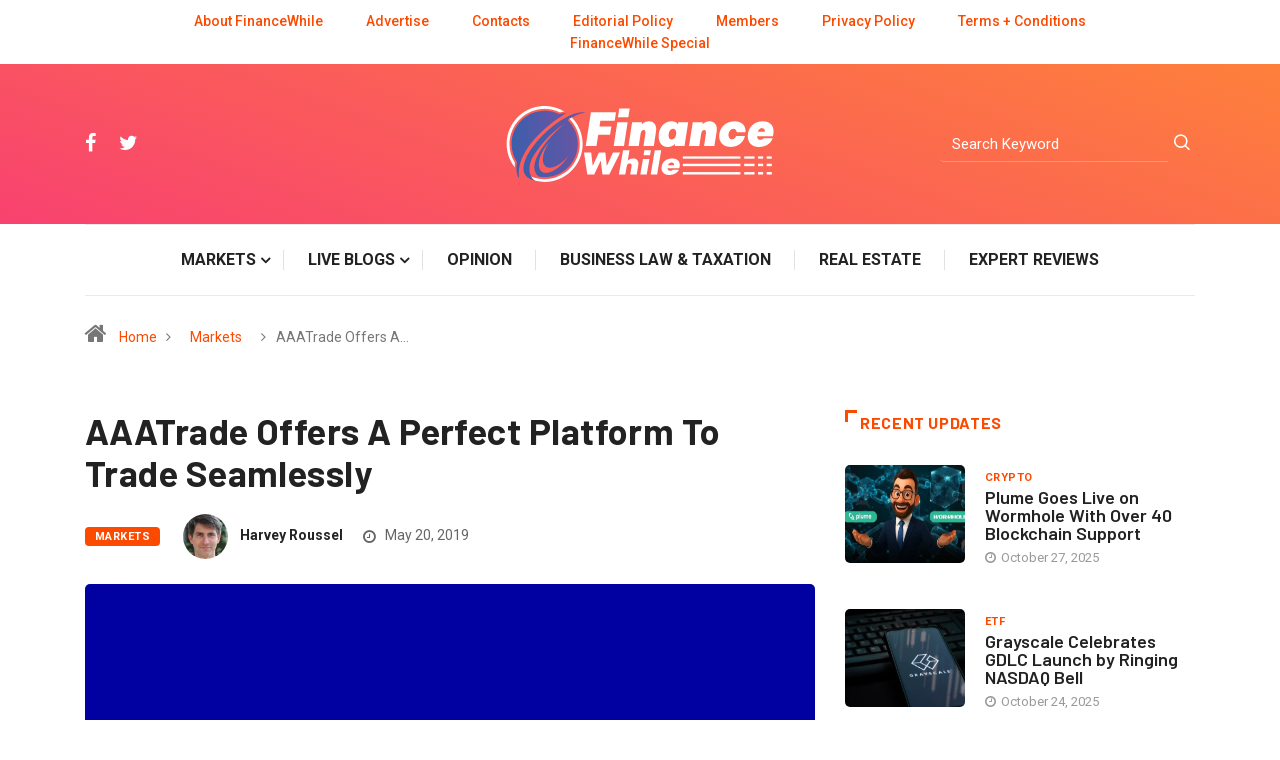

--- FILE ---
content_type: text/html; charset=UTF-8
request_url: https://www.financewhile.com/aaatrade-offers-a-perfect-platform-to-trade-seamlessly/
body_size: 17048
content:
<!DOCTYPE html>
  <html lang="en-US" prefix="og: https://ogp.me/ns#"> 
    <head>
        <meta charset="UTF-8">
        <meta name="viewport" content="width=device-width, initial-scale=1, maximum-scale=1">
<script async data-id="101490481" src="//static.getclicky.com/js"></script>
		
<!-- Search Engine Optimization by Rank Math PRO - https://s.rankmath.com/home -->
<title>AAATrade Offers A Perfect Platform To Trade Seamlessly - FinanceWhile</title><link rel="preload" as="style" href="https://fonts.googleapis.com/css?family=Roboto%3A%2C400%2C700%2C900%7CBarlow%3A%2C400%2C700%2C900%7CBarlow%3A300%2C300i%2C400%2C400i%2C500%2C500i%2C600%2C600i%2C700%2C700i%2C800%2C800i%2C900%2C900i%7CRoboto%3A300%2C300i%2C400%2C400i%2C500%2C500i%2C700%2C700i%2C900%2C900i&#038;display=swap" /><link rel="stylesheet" href="https://fonts.googleapis.com/css?family=Roboto%3A%2C400%2C700%2C900%7CBarlow%3A%2C400%2C700%2C900%7CBarlow%3A300%2C300i%2C400%2C400i%2C500%2C500i%2C600%2C600i%2C700%2C700i%2C800%2C800i%2C900%2C900i%7CRoboto%3A300%2C300i%2C400%2C400i%2C500%2C500i%2C700%2C700i%2C900%2C900i&#038;display=swap" media="print" onload="this.media='all'" /><noscript><link rel="stylesheet" href="https://fonts.googleapis.com/css?family=Roboto%3A%2C400%2C700%2C900%7CBarlow%3A%2C400%2C700%2C900%7CBarlow%3A300%2C300i%2C400%2C400i%2C500%2C500i%2C600%2C600i%2C700%2C700i%2C800%2C800i%2C900%2C900i%7CRoboto%3A300%2C300i%2C400%2C400i%2C500%2C500i%2C700%2C700i%2C900%2C900i&#038;display=swap" /></noscript><link rel="stylesheet" href="https://www.financewhile.com/wp-content/cache/min/1/a61aabfd8698ce005cf609de75907057.css" media="all" data-minify="1" />
<meta name="description" content="AAATrade is one of the leading financial services firms and it offers lucrative investment options and a perfect platform to investors and institutions."/>
<meta name="robots" content="follow, index, max-snippet:-1, max-video-preview:-1, max-image-preview:large"/>
<link rel="canonical" href="https://www.financewhile.com/aaatrade-offers-a-perfect-platform-to-trade-seamlessly/" />
<meta property="og:locale" content="en_US" />
<meta property="og:type" content="article" />
<meta property="og:title" content="AAATrade Offers A Perfect Platform To Trade Seamlessly - FinanceWhile" />
<meta property="og:description" content="AAATrade is one of the leading financial services firms and it offers lucrative investment options and a perfect platform to investors and institutions." />
<meta property="og:url" content="https://www.financewhile.com/aaatrade-offers-a-perfect-platform-to-trade-seamlessly/" />
<meta property="og:site_name" content="FinanceWhile" />
<meta property="article:section" content="Markets" />
<meta property="og:updated_time" content="2020-06-01T13:58:45+00:00" />
<meta property="og:image" content="https://www.financewhile.com/wp-content/uploads/2019/05/AAA1.png" />
<meta property="og:image:secure_url" content="https://www.financewhile.com/wp-content/uploads/2019/05/AAA1.png" />
<meta property="og:image:width" content="1121" />
<meta property="og:image:height" content="543" />
<meta property="og:image:alt" content="AAATrade" />
<meta property="og:image:type" content="image/png" />
<meta name="twitter:card" content="summary_large_image" />
<meta name="twitter:title" content="AAATrade Offers A Perfect Platform To Trade Seamlessly - FinanceWhile" />
<meta name="twitter:description" content="AAATrade is one of the leading financial services firms and it offers lucrative investment options and a perfect platform to investors and institutions." />
<meta name="twitter:image" content="https://www.financewhile.com/wp-content/uploads/2019/05/AAA1.png" />
<script type="application/ld+json" class="rank-math-schema-pro">{"@context":"https://schema.org","@graph":[{"@type":"Organization","@id":"https://www.financewhile.com/#organization","name":"FinanceWhile","logo":{"@type":"ImageObject","@id":"https://www.financewhile.com/#logo","url":"https://www.financewhile.com/wp-content/uploads/2021/04/FinanceWhile-Light-logo.png","caption":"FinanceWhile","inLanguage":"en-US","width":"400","height":"200"}},{"@type":"WebSite","@id":"https://www.financewhile.com/#website","url":"https://www.financewhile.com","name":"FinanceWhile","publisher":{"@id":"https://www.financewhile.com/#organization"},"inLanguage":"en-US"},{"@type":"ImageObject","@id":"https://www.financewhile.com/wp-content/uploads/2019/05/AAA1.png","url":"https://www.financewhile.com/wp-content/uploads/2019/05/AAA1.png","width":"1121","height":"543","caption":"AAATrade","inLanguage":"en-US"},{"@type":"Person","@id":"https://www.financewhile.com/author/harvey-roussel/","name":"Harvey Roussel","description":"Harvey Roussel is a passionate news writer. He is writing articles related to finance and economics before he joined our team.","url":"https://www.financewhile.com/author/harvey-roussel/","image":{"@type":"ImageObject","@id":"https://www.financewhile.com/wp-content/uploads/2020/02/Harvey-Roussel-150x150.png","url":"https://www.financewhile.com/wp-content/uploads/2020/02/Harvey-Roussel-150x150.png","caption":"Harvey Roussel","inLanguage":"en-US"},"worksFor":{"@id":"https://www.financewhile.com/#organization"}},{"@type":"WebPage","@id":"https://www.financewhile.com/aaatrade-offers-a-perfect-platform-to-trade-seamlessly/#webpage","url":"https://www.financewhile.com/aaatrade-offers-a-perfect-platform-to-trade-seamlessly/","name":"AAATrade Offers A Perfect Platform To Trade Seamlessly - FinanceWhile","datePublished":"2019-05-20T06:16:25+00:00","dateModified":"2020-06-01T13:58:45+00:00","author":{"@id":"https://www.financewhile.com/author/harvey-roussel/"},"isPartOf":{"@id":"https://www.financewhile.com/#website"},"primaryImageOfPage":{"@id":"https://www.financewhile.com/wp-content/uploads/2019/05/AAA1.png"},"inLanguage":"en-US"},{"@type":"NewsArticle","headline":"AAATrade Offers A Perfect Platform To Trade Seamlessly - FinanceWhile","datePublished":"2019-05-20T06:16:25+00:00","dateModified":"2020-06-01T13:58:45+00:00","author":{"@id":"https://www.financewhile.com/author/harvey-roussel/"},"publisher":{"@id":"https://www.financewhile.com/#organization"},"description":"AAATrade is one of the leading financial services firms and it offers lucrative investment options and a perfect platform to investors and institutions.","copyrightYear":"2020","copyrightHolder":{"@id":"https://www.financewhile.com/#organization"},"name":"AAATrade Offers A Perfect Platform To Trade Seamlessly - FinanceWhile","@id":"https://www.financewhile.com/aaatrade-offers-a-perfect-platform-to-trade-seamlessly/#richSnippet","isPartOf":{"@id":"https://www.financewhile.com/aaatrade-offers-a-perfect-platform-to-trade-seamlessly/#webpage"},"image":{"@id":"https://www.financewhile.com/wp-content/uploads/2019/05/AAA1.png"},"inLanguage":"en-US","mainEntityOfPage":{"@id":"https://www.financewhile.com/aaatrade-offers-a-perfect-platform-to-trade-seamlessly/#webpage"}}]}</script>
<!-- /Rank Math WordPress SEO plugin -->

<link rel="amphtml" href="https://www.financewhile.com/aaatrade-offers-a-perfect-platform-to-trade-seamlessly/amp/" /><meta name="generator" content="AMP for WP 1.0.77.29"/><link rel='dns-prefetch' href='//cdnjs.cloudflare.com' />
<link rel='dns-prefetch' href='//fonts.googleapis.com' />
<link href='https://fonts.gstatic.com' crossorigin rel='preconnect' />
<link rel="alternate" type="application/rss+xml" title="FinanceWhile &raquo; Feed" href="https://www.financewhile.com/feed/" />
<link rel="alternate" type="application/rss+xml" title="FinanceWhile &raquo; Comments Feed" href="https://www.financewhile.com/comments/feed/" />
<link rel="alternate" type="application/rss+xml" title="FinanceWhile &raquo; AAATrade Offers A Perfect Platform To Trade Seamlessly Comments Feed" href="https://www.financewhile.com/aaatrade-offers-a-perfect-platform-to-trade-seamlessly/feed/" />
<style type="text/css">
img.wp-smiley,
img.emoji {
	display: inline !important;
	border: none !important;
	box-shadow: none !important;
	height: 1em !important;
	width: 1em !important;
	margin: 0 .07em !important;
	vertical-align: -0.1em !important;
	background: none !important;
	padding: 0 !important;
}
</style>
	
<style id='wp-block-library-theme-inline-css' type='text/css'>
#start-resizable-editor-section{display:none}.wp-block-audio figcaption{color:#555;font-size:13px;text-align:center}.is-dark-theme .wp-block-audio figcaption{color:hsla(0,0%,100%,.65)}.wp-block-code{font-family:Menlo,Consolas,monaco,monospace;color:#1e1e1e;padding:.8em 1em;border:1px solid #ddd;border-radius:4px}.wp-block-embed figcaption{color:#555;font-size:13px;text-align:center}.is-dark-theme .wp-block-embed figcaption{color:hsla(0,0%,100%,.65)}.blocks-gallery-caption{color:#555;font-size:13px;text-align:center}.is-dark-theme .blocks-gallery-caption{color:hsla(0,0%,100%,.65)}.wp-block-image figcaption{color:#555;font-size:13px;text-align:center}.is-dark-theme .wp-block-image figcaption{color:hsla(0,0%,100%,.65)}.wp-block-pullquote{border-top:4px solid;border-bottom:4px solid;margin-bottom:1.75em;color:currentColor}.wp-block-pullquote__citation,.wp-block-pullquote cite,.wp-block-pullquote footer{color:currentColor;text-transform:uppercase;font-size:.8125em;font-style:normal}.wp-block-quote{border-left:.25em solid;margin:0 0 1.75em;padding-left:1em}.wp-block-quote cite,.wp-block-quote footer{color:currentColor;font-size:.8125em;position:relative;font-style:normal}.wp-block-quote.has-text-align-right{border-left:none;border-right:.25em solid;padding-left:0;padding-right:1em}.wp-block-quote.has-text-align-center{border:none;padding-left:0}.wp-block-quote.is-large,.wp-block-quote.is-style-large{border:none}.wp-block-search .wp-block-search__label{font-weight:700}.wp-block-group.has-background{padding:1.25em 2.375em;margin-top:0;margin-bottom:0}.wp-block-separator{border:none;border-bottom:2px solid;margin-left:auto;margin-right:auto;opacity:.4}.wp-block-separator:not(.is-style-wide):not(.is-style-dots){width:100px}.wp-block-separator.has-background:not(.is-style-dots){border-bottom:none;height:1px}.wp-block-separator.has-background:not(.is-style-wide):not(.is-style-dots){height:2px}.wp-block-table thead{border-bottom:3px solid}.wp-block-table tfoot{border-top:3px solid}.wp-block-table td,.wp-block-table th{padding:.5em;border:1px solid;word-break:normal}.wp-block-table figcaption{color:#555;font-size:13px;text-align:center}.is-dark-theme .wp-block-table figcaption{color:hsla(0,0%,100%,.65)}.wp-block-video figcaption{color:#555;font-size:13px;text-align:center}.is-dark-theme .wp-block-video figcaption{color:hsla(0,0%,100%,.65)}.wp-block-template-part.has-background{padding:1.25em 2.375em;margin-top:0;margin-bottom:0}#end-resizable-editor-section{display:none}
</style>


















<style id='digiqole-master-inline-css' type='text/css'>

        body{ font-family:"Roboto";font-style:normal;font-size:14px;font-weight:400; }
        .body-box-layout{ 
            background-image:url();;
            background-repeat: no-repeat;
            background-position: center;
            background-size: cover;
            background-attachment: fixed;
         }
        body,
        .post-navigation .post-previous a p, .post-navigation .post-next a p{
           color:  #333333;
        }
        h1, h2, h3, h4, h5, h6,
        .post-title,
        .post-navigation span,
        .post-title a{
            color:  #222222;
        }

        h1,h2{
            font-family:"Barlow";font-style:normal;font-weight:700;
        }
        h3{ 
            font-family:"Barlow";font-style:normal;font-weight:700; 
        }

        h4{ 
            font-family:"Barlow";font-style:normal;font-weight:700;
        }

        a,  .entry-header .entry-title a:hover, .sidebar ul li a:hover{
            color: #fc4a00;
            transition: all ease 500ms;
        }
      
        .btn-primary:hover,
        .header .navbar-light .elementskit-menu-hamburger,
        .header .navbar-light .navbar-toggler-icon{
         background: #e74907;
         border-color: #e74907;;
        }
        .tag-lists a:hover, .tagcloud a:hover,
        .owl-carousel .owl-dots .owl-dot.active span{
            border-color: #fc4a00;;
        }
        blockquote.wp-block-quote, .wp-block-quote, .wp-block-quote:not(.is-large):not(.is-style-large), .wp-block-pullquote blockquote,
         blockquote.wp-block-pullquote, .wp-block-quote.is-large, .wp-block-quote.is-style-large{
            border-left-color: #fc4a00;;
        }

        
        .post .post-footer .readmore,
        .post .post-media .video-link-btn a,
        .post-list-item .recen-tab-menu.nav-tabs li a:before, 
        .post-list-item .recen-tab-menu.nav-tabs li a:after,
        .blog-single .xs-review-box .xs-review .xs-btn:hover,
        .blog-single .tag-lists span,
        .tag-lists a:hover, .tagcloud a:hover,
        .heading-style3 .block-title .title-angle-shap:before, 
        .heading-style3 .block-title .title-angle-shap:after,
         .heading-style3 .widget-title .title-angle-shap:before, 
         .heading-style3 .widget-title .title-angle-shap:after, 
         .sidebar .widget .block-title .title-angle-shap:before,
          .sidebar .widget .block-title .title-angle-shap:after, 
          .sidebar .widget .widget-title .title-angle-shap:before, 
        .sidebar .widget .widget-title .title-angle-shap:after,
        .pagination li.active a, .pagination li:hover a,
        .owl-carousel .owl-dots .owl-dot.active span,
        .header .navbar-light .ekit-wid-con .digiqole-elementskit-menu
         .elementskit-navbar-nav > li.active > a:before,
         .trending-light .tranding-bar .trending-slide .trending-title,
        .post-list-item .post-thumb .tab-post-count, .post-list-item .post-thumb .post-index,
        .woocommerce ul.products li.product .button,.woocommerce ul.products li.product .added_to_cart,
        .woocommerce nav.woocommerce-pagination ul li a:focus, .woocommerce nav.woocommerce-pagination ul li a:hover, .woocommerce nav.woocommerce-pagination ul li span.current,
        .woocommerce #respond input#submit.alt, .woocommerce a.button.alt, .woocommerce button.button.alt, .woocommerce input.button.alt,.sponsor-web-link a:hover i, .woocommerce .widget_price_filter .ui-slider .ui-slider-range,
        .woocommerce span.onsale,
        .not-found .input-group-btn,
        .btn,
        .BackTo,
        .sidebar .widget.widget_search .input-group-btn,
        .woocommerce ul.products li.product .added_to_cart:hover, .woocommerce #respond input#submit.alt:hover, .woocommerce a.button.alt:hover, .woocommerce button.button.alt:hover, 
        .footer-social ul li a,
        .digiqole-video-post .video-item .post-video .ts-play-btn,
        .blog-single .post-meta .social-share i.fa-share,
        .woocommerce input.button.alt:hover,.woocommerce .widget_price_filter .ui-slider .ui-slider-handle{
            background: #fc4a00;
        }
        .owl-carousel.owl-loaded .owl-nav .owl-next.disabled, 
        .owl-carousel.owl-loaded .owl-nav .owl-prev.disabled,
        .ts-about-image-wrapper.owl-carousel.owl-theme .owl-nav [class*=owl-]:hover{
            background: #fc4a00 !important;

        }

        .ts-footer .recent-posts-widget .post-content .post-title a:hover,
        .post-list-item .recen-tab-menu.nav-tabs li a.active,
        .ts-footer .footer-left-widget .footer-social li a:hover,
         .ts-footer .footer-widget .footer-social li a:hover,
         .heading-style3 .block-title, .heading-style3 .widget-title,
         .topbar.topbar-gray .tranding-bg-white .tranding-bar .trending-slide-bg .trending-title i,
         .sidebar .widget .block-title, .sidebar .widget .widget-title,
         .header .navbar-light .ekit-wid-con .digiqole-elementskit-menu .elementskit-navbar-nav .dropdown-item.active,
         .header .navbar-light .ekit-wid-con .digiqole-elementskit-menu .elementskit-navbar-nav li a:hover,
         .social-links li a:hover,
         .post-title a:hover,
         .featured-tab-item .nav-tabs .nav-link.active .tab-head > span.tab-text-title,
         .woocommerce ul.products li.product .price, 
         .woocommerce ul.products li.product .woocommerce-loop-product__title:hover{
            color: #fc4a00;
        }

        

       
      
        
            .topbar.topbar-gray,
            .topbar-dark .top-dark-info{
                background: #000000;
            }
        
            .topbar .top-nav li a,
            .topbar .social-links li a,
            .topbar.topbar-gray .top-info li,
            .tranding-bg-dark .tranding-bar .trending-slide-bg .trending-title,
            .tranding-bg-dark .tranding-bar .trending-slide-bg .post-title a,
            .topbar-dark .top-dark-info .top-info li,
            .tranding-bar .trending-slide .post-title a,
            .header-gradient-area .topbar .tranding-bar .trending-slide .trending-title,
            .header-gradient-area .topbar .top-info li a, .header-gradient-area .topbar .social-links li a,
            .header-gradient-area .topbar .top-info li, .header-gradient-area .topbar .social-links li,
            .topbar.topbar-gray .tranding-bg-white .tranding-bar .trending-slide-bg .trending-title,
            .topbar.topbar-gray .tranding-bg-white .tranding-bar .trending-slide-bg .post-title a,
            .topbar .social-links .header-date-info{
                color: #ffffff;
            }
        
            .topbar.topbar-gray,
            .header-gradient-area .topbar.b-bottom,
            .topbar.topbar-gray, .topbar-dark .top-dark-info{
                padding-top: 5px;
            }
            .topbar.topbar-gray,
            .header-gradient-area .topbar.b-bottom,
            .topbar.topbar-gray, .topbar-dark .top-dark-info{
                padding-bottom: 5px;
            }
        
            .logo img{
                max-width: 300px;
            }
        
     
            .header .navbar-light .navbar-nav li ul.dropdown-menu li a,
            .header .navbar-light .ekit-wid-con .digiqole-elementskit-menu .elementskit-navbar-nav li ul li a,
            .header .navbar-light .ekit-wid-con .digiqole-elementskit-menu .elementskit-navbar-nav li .elementskit-dropdown li a{
                   color: ;
                   font-size: 12px;
                }
            
            .header-gradient-area .navbar-light .ekit-wid-con .digiqole-elementskit-menu .elementskit-navbar-nav > li > a,
            .header.header-gradient .navbar-light .ekit-wid-con .digiqole-elementskit-menu .elementskit-navbar-nav > li > a,
            .header .navbar-light .ekit-wid-con .digiqole-elementskit-menu .elementskit-navbar-nav > li > a,
            .header .navbar-light .nav-search-area a,
            .header-gradient .navbar-light .social-links li a,
            .header .navbar-light .navbar-nav > li > a,
            .header-gradient .navbar-light .nav-search-area .header-search-icon a{
                font-family:"Roboto";font-style:normal;font-size:14px;font-weight:700;
                }
            .ts-footer{
            padding-top:50px;
            padding-bottom:10px;
         }
      body{
         background-color: #fff;
      }
     
      .ts-footer{
          background-color: #222222;
          background-repeat:no-repeat;
          background-size: cover;
          
          
      }
      .newsletter-form span,
      .ts-footer .widget-title span{
        background-color: #222222;
      }

      .ts-footer-classic .widget-title,
      .ts-footer-classic h3,
      .ts-footer-classic h4,
      .ts-footer .widget-title,
      .ts-footer-classic .contact h3{
          color: #fff;
      }
      .ts-footer p,
      .ts-footer .list-arrow li a,
      .ts-footer .menu li a,
      .ts-footer .service-time li,
      .ts-footer .list-arrow li::before, 
      .ts-footer .footer-info li,
      .ts-footer .footer-left-widget .footer-social li a, .ts-footer .footer-widget .footer-social li a,
      .ts-footer .footer-left-widget p, .ts-footer .footer-widget p,
      .ts-footer .recent-posts-widget .post-content .post-title a,
      .ts-footer .menu li::before{
        color: #fff;
      }

     
     
      .copy-right .copyright-text p{
         color: #fff;
      }
      
</style>

<script type='text/javascript' src='https://www.financewhile.com/wp-includes/js/jquery/jquery.min.js?ver=3.6.0' id='jquery-core-js'></script>





<link rel="https://api.w.org/" href="https://www.financewhile.com/wp-json/" /><link rel="alternate" type="application/json" href="https://www.financewhile.com/wp-json/wp/v2/posts/3121" /><link rel="EditURI" type="application/rsd+xml" title="RSD" href="https://www.financewhile.com/xmlrpc.php?rsd" />
<link rel="wlwmanifest" type="application/wlwmanifest+xml" href="https://www.financewhile.com/wp-includes/wlwmanifest.xml" /> 
<meta name="generator" content="WordPress 5.8.12" />
<link rel='shortlink' href='https://www.financewhile.com/?p=3121' />
<link rel="alternate" type="application/json+oembed" href="https://www.financewhile.com/wp-json/oembed/1.0/embed?url=https%3A%2F%2Fwww.financewhile.com%2Faaatrade-offers-a-perfect-platform-to-trade-seamlessly%2F" />
<link rel="alternate" type="text/xml+oembed" href="https://www.financewhile.com/wp-json/oembed/1.0/embed?url=https%3A%2F%2Fwww.financewhile.com%2Faaatrade-offers-a-perfect-platform-to-trade-seamlessly%2F&#038;format=xml" />
<!-- HFCM by 99 Robots - Snippet # 1: Top bar pages -->
<div class="container mvp-main-box onlyDesktop">
            <div class="top-line-left">

              <div class="top-line-entry">

	<ul class="top-menu">                  
                  <li id="menu-item-520" class="menu-item menu-item-type-post_type menu-item-object-page menu-item-520"><a href="https://www.financewhile.com/about-financewhile/">About FinanceWhile</a></li>
<li id="menu-item-521" class="menu-item menu-item-type-post_type menu-item-object-page menu-item-521"><a href="https://www.financewhile.com/advertise/">Advertise</a></li>
<li id="menu-item-522" class="menu-item menu-item-type-post_type menu-item-object-page menu-item-522"><a href="https://www.financewhile.com/contacts/">Contacts</a></li>
<li id="menu-item-523" class="menu-item menu-item-type-post_type menu-item-object-page menu-item-523"><a href="https://www.financewhile.com/editorial-policy/">Editorial Policy</a></li>
<li id="menu-item-524" class="menu-item menu-item-type-post_type menu-item-object-page menu-item-524"><a href="https://www.financewhile.com/members/">Members</a></li>
<li id="menu-item-525" class="menu-item menu-item-type-post_type menu-item-object-page menu-item-525"><a href="https://www.financewhile.com/privacy-policy/">Privacy Policy</a></li>
<li id="menu-item-525" class="menu-item menu-item-type-post_type menu-item-object-page menu-item-525"><a href="https://www.financewhile.com/terms-conditions/">Terms + Conditions</a></li>
<li id="menu-item-525" class="menu-item menu-item-type-post_type menu-item-object-page menu-item-525"><a href="https://www.financewhile.com/category/opinion/financewhile-special/">FinanceWhile Special</a></li>
                </ul>
              </div>
            </div> 
</div>
<!-- /end HFCM by 99 Robots -->
<!-- HFCM by 99 Robots - Snippet # 2: gtag Header -->
<!-- Google Tag Manager -->
<script>(function(w,d,s,l,i){w[l]=w[l]||[];w[l].push({'gtm.start':
new Date().getTime(),event:'gtm.js'});var f=d.getElementsByTagName(s)[0],
j=d.createElement(s),dl=l!='dataLayer'?'&l='+l:'';j.async=true;j.src=
'https://www.googletagmanager.com/gtm.js?id='+i+dl;f.parentNode.insertBefore(j,f);
})(window,document,'script','dataLayer','GTM-TBRGZ6W');</script>
<!-- End Google Tag Manager -->

<!-- /end HFCM by 99 Robots -->
<meta name="generator" content="Powered by WPBakery Page Builder - drag and drop page builder for WordPress."/>
<!--[if lte IE 9]><link rel="stylesheet" type="text/css" href="https://www.financewhile.com/wp-content/plugins/js_composer/assets/css/vc_lte_ie9.min.css" media="screen"><![endif]-->    
<style type="text/css">.saboxplugin-wrap{-webkit-box-sizing:border-box;-moz-box-sizing:border-box;-ms-box-sizing:border-box;box-sizing:border-box;border:1px solid #eee;width:100%;clear:both;display:block;overflow:hidden;word-wrap:break-word;position:relative}.saboxplugin-wrap .saboxplugin-gravatar{float:left;padding:0 20px 20px 20px}.saboxplugin-wrap .saboxplugin-gravatar img{max-width:100px;height:auto;border-radius:0;}.saboxplugin-wrap .saboxplugin-authorname{font-size:18px;line-height:1;margin:20px 0 0 20px;display:block}.saboxplugin-wrap .saboxplugin-authorname a{text-decoration:none}.saboxplugin-wrap .saboxplugin-authorname a:focus{outline:0}.saboxplugin-wrap .saboxplugin-desc{display:block;margin:5px 20px}.saboxplugin-wrap .saboxplugin-desc a{text-decoration:underline}.saboxplugin-wrap .saboxplugin-desc p{margin:5px 0 12px}.saboxplugin-wrap .saboxplugin-web{margin:0 20px 15px;text-align:left}.saboxplugin-wrap .sab-web-position{text-align:right}.saboxplugin-wrap .saboxplugin-web a{color:#ccc;text-decoration:none}.saboxplugin-wrap .saboxplugin-socials{position:relative;display:block;background:#fcfcfc;padding:5px;border-top:1px solid #eee}.saboxplugin-wrap .saboxplugin-socials a svg{width:20px;height:20px}.saboxplugin-wrap .saboxplugin-socials a svg .st2{fill:#fff; transform-origin:center center;}.saboxplugin-wrap .saboxplugin-socials a svg .st1{fill:rgba(0,0,0,.3)}.saboxplugin-wrap .saboxplugin-socials a:hover{opacity:.8;-webkit-transition:opacity .4s;-moz-transition:opacity .4s;-o-transition:opacity .4s;transition:opacity .4s;box-shadow:none!important;-webkit-box-shadow:none!important}.saboxplugin-wrap .saboxplugin-socials .saboxplugin-icon-color{box-shadow:none;padding:0;border:0;-webkit-transition:opacity .4s;-moz-transition:opacity .4s;-o-transition:opacity .4s;transition:opacity .4s;display:inline-block;color:#fff;font-size:0;text-decoration:inherit;margin:5px;-webkit-border-radius:0;-moz-border-radius:0;-ms-border-radius:0;-o-border-radius:0;border-radius:0;overflow:hidden}.saboxplugin-wrap .saboxplugin-socials .saboxplugin-icon-grey{text-decoration:inherit;box-shadow:none;position:relative;display:-moz-inline-stack;display:inline-block;vertical-align:middle;zoom:1;margin:10px 5px;color:#444;fill:#444}.clearfix:after,.clearfix:before{content:' ';display:table;line-height:0;clear:both}.ie7 .clearfix{zoom:1}.saboxplugin-socials.sabox-colored .saboxplugin-icon-color .sab-twitch{border-color:#38245c}.saboxplugin-socials.sabox-colored .saboxplugin-icon-color .sab-addthis{border-color:#e91c00}.saboxplugin-socials.sabox-colored .saboxplugin-icon-color .sab-behance{border-color:#003eb0}.saboxplugin-socials.sabox-colored .saboxplugin-icon-color .sab-delicious{border-color:#06c}.saboxplugin-socials.sabox-colored .saboxplugin-icon-color .sab-deviantart{border-color:#036824}.saboxplugin-socials.sabox-colored .saboxplugin-icon-color .sab-digg{border-color:#00327c}.saboxplugin-socials.sabox-colored .saboxplugin-icon-color .sab-dribbble{border-color:#ba1655}.saboxplugin-socials.sabox-colored .saboxplugin-icon-color .sab-facebook{border-color:#1e2e4f}.saboxplugin-socials.sabox-colored .saboxplugin-icon-color .sab-flickr{border-color:#003576}.saboxplugin-socials.sabox-colored .saboxplugin-icon-color .sab-github{border-color:#264874}.saboxplugin-socials.sabox-colored .saboxplugin-icon-color .sab-google{border-color:#0b51c5}.saboxplugin-socials.sabox-colored .saboxplugin-icon-color .sab-googleplus{border-color:#96271a}.saboxplugin-socials.sabox-colored .saboxplugin-icon-color .sab-html5{border-color:#902e13}.saboxplugin-socials.sabox-colored .saboxplugin-icon-color .sab-instagram{border-color:#1630aa}.saboxplugin-socials.sabox-colored .saboxplugin-icon-color .sab-linkedin{border-color:#00344f}.saboxplugin-socials.sabox-colored .saboxplugin-icon-color .sab-pinterest{border-color:#5b040e}.saboxplugin-socials.sabox-colored .saboxplugin-icon-color .sab-reddit{border-color:#992900}.saboxplugin-socials.sabox-colored .saboxplugin-icon-color .sab-rss{border-color:#a43b0a}.saboxplugin-socials.sabox-colored .saboxplugin-icon-color .sab-sharethis{border-color:#5d8420}.saboxplugin-socials.sabox-colored .saboxplugin-icon-color .sab-skype{border-color:#00658a}.saboxplugin-socials.sabox-colored .saboxplugin-icon-color .sab-soundcloud{border-color:#995200}.saboxplugin-socials.sabox-colored .saboxplugin-icon-color .sab-spotify{border-color:#0f612c}.saboxplugin-socials.sabox-colored .saboxplugin-icon-color .sab-stackoverflow{border-color:#a95009}.saboxplugin-socials.sabox-colored .saboxplugin-icon-color .sab-steam{border-color:#006388}.saboxplugin-socials.sabox-colored .saboxplugin-icon-color .sab-user_email{border-color:#b84e05}.saboxplugin-socials.sabox-colored .saboxplugin-icon-color .sab-stumbleUpon{border-color:#9b280e}.saboxplugin-socials.sabox-colored .saboxplugin-icon-color .sab-tumblr{border-color:#10151b}.saboxplugin-socials.sabox-colored .saboxplugin-icon-color .sab-twitter{border-color:#0967a0}.saboxplugin-socials.sabox-colored .saboxplugin-icon-color .sab-vimeo{border-color:#0d7091}.saboxplugin-socials.sabox-colored .saboxplugin-icon-color .sab-windows{border-color:#003f71}.saboxplugin-socials.sabox-colored .saboxplugin-icon-color .sab-whatsapp{border-color:#003f71}.saboxplugin-socials.sabox-colored .saboxplugin-icon-color .sab-wordpress{border-color:#0f3647}.saboxplugin-socials.sabox-colored .saboxplugin-icon-color .sab-yahoo{border-color:#14002d}.saboxplugin-socials.sabox-colored .saboxplugin-icon-color .sab-youtube{border-color:#900}.saboxplugin-socials.sabox-colored .saboxplugin-icon-color .sab-xing{border-color:#000202}.saboxplugin-socials.sabox-colored .saboxplugin-icon-color .sab-mixcloud{border-color:#2475a0}.saboxplugin-socials.sabox-colored .saboxplugin-icon-color .sab-vk{border-color:#243549}.saboxplugin-socials.sabox-colored .saboxplugin-icon-color .sab-medium{border-color:#00452c}.saboxplugin-socials.sabox-colored .saboxplugin-icon-color .sab-quora{border-color:#420e00}.saboxplugin-socials.sabox-colored .saboxplugin-icon-color .sab-meetup{border-color:#9b181c}.saboxplugin-socials.sabox-colored .saboxplugin-icon-color .sab-goodreads{border-color:#000}.saboxplugin-socials.sabox-colored .saboxplugin-icon-color .sab-snapchat{border-color:#999700}.saboxplugin-socials.sabox-colored .saboxplugin-icon-color .sab-500px{border-color:#00557f}.saboxplugin-socials.sabox-colored .saboxplugin-icon-color .sab-mastodont{border-color:#185886}.sabox-plus-item{margin-bottom:20px}@media screen and (max-width:480px){.saboxplugin-wrap{text-align:center}.saboxplugin-wrap .saboxplugin-gravatar{float:none;padding:20px 0;text-align:center;margin:0 auto;display:block}.saboxplugin-wrap .saboxplugin-gravatar img{float:none;display:inline-block;display:-moz-inline-stack;vertical-align:middle;zoom:1}.saboxplugin-wrap .saboxplugin-desc{margin:0 10px 20px;text-align:center}.saboxplugin-wrap .saboxplugin-authorname{text-align:center;margin:10px 0 20px}}body .saboxplugin-authorname a,body .saboxplugin-authorname a:hover{box-shadow:none;-webkit-box-shadow:none}a.sab-profile-edit{font-size:16px!important;line-height:1!important}.sab-edit-settings a,a.sab-profile-edit{color:#0073aa!important;box-shadow:none!important;-webkit-box-shadow:none!important}.sab-edit-settings{margin-right:15px;position:absolute;right:0;z-index:2;bottom:10px;line-height:20px}.sab-edit-settings i{margin-left:5px}.saboxplugin-socials{line-height:1!important}.rtl .saboxplugin-wrap .saboxplugin-gravatar{float:right}.rtl .saboxplugin-wrap .saboxplugin-authorname{display:flex;align-items:center}.rtl .saboxplugin-wrap .saboxplugin-authorname .sab-profile-edit{margin-right:10px}.rtl .sab-edit-settings{right:auto;left:0}img.sab-custom-avatar{max-width:75px;}.saboxplugin-wrap {margin-top:0px; margin-bottom:0px; padding: 0px 0px }.saboxplugin-wrap .saboxplugin-authorname {font-size:18px; line-height:25px;}.saboxplugin-wrap .saboxplugin-desc p, .saboxplugin-wrap .saboxplugin-desc {font-size:14px !important; line-height:21px !important;}.saboxplugin-wrap .saboxplugin-web {font-size:14px;}.saboxplugin-wrap .saboxplugin-socials a svg {width:18px;height:18px;}</style><link rel="icon" href="https://www.financewhile.com/wp-content/uploads/2020/08/FinanceWhile-Favicon-50x50.png.webp" sizes="32x32" />
<link rel="icon" href="https://www.financewhile.com/wp-content/uploads/2020/08/FinanceWhile-Favicon.png.webp" sizes="192x192" />
<link rel="apple-touch-icon" href="https://www.financewhile.com/wp-content/uploads/2020/08/FinanceWhile-Favicon.png.webp" />
<meta name="msapplication-TileImage" content="https://www.financewhile.com/wp-content/uploads/2020/08/FinanceWhile-Favicon.png" />
		<style type="text/css" id="wp-custom-css">
			/**.postid-8422 .container
{
	max-width: 1000px;
}
.postid-8422 .post-navigation, .postid-8422 #sidebar
{
	display: none !important;
}
.postid-8422 .col-lg-8
{
	flex: 0 0 100% !important;
    max-width: 100% !important;
}*/
#wpcf7-f8803-o1 {
    margin-top: -40px;
}
.postid-9079 .col-lg-4.col-md-12, .postid-9138 .col-lg-4.col-md-12 {
    display: none;
}
.col-lg-4.col-md-12.fadeInUp {
    display: block;
}
.postid-9079 .row , .postid-9138 .row{
	justify-content:center;
}
.postid-9138 .entry-content.clearfix
{
	text-align: justify;
}
.wp-caption .wp-caption-text
{
	    color: #333333 !important;
    font-family: "Roboto" !important;
    font-size: 14px !important;
    font-weight: 400 !important;
	font-style: normal !important;
}
}
#wpcf7-f8803-o1 .wpcf7 input[type="url"], #wpcf7-f8803-o1.wpcf7 input[type="email"], #wpcf7-f8803-o1.wpcf7 input[type="tel"] {
    direction: ltr;
    width: 300px;
    margin-right: 10px;
	padding: 8px;
}
#wpcf7-f8803-o1 label {
    float: left;
}#wpcf7-f8803-o1 .wpcf7-form-control.wpcf7-submit {
    float: left;
	margin-top: 22px;
	padding: 7px 15px;
background: #222;
color: #fff;}
.ts-category-list-item .ts-category-list li a:hover{
	transform: scale(1) !important;
}
.owl-stage
{
	transition: all 0s ease 0s;
}
.single-post .author-box
{
	display: none;
}
.ts-category-list-item .ts-category-list li
{
	margin-bottom: 15px;
}
.header .navbar-light .navbar-nav > li > a
{
	font-size: 16px;
}
.apsc-theme-4 .apsc-count
{
	display: none;
}
.header-middle-area .header-search .form-control, .header-middle-gradent .header-search .search-button, .apsc-theme-4 .media-name
{
	font-size: 15px;
}
.social-icon
{
	font-size: 20px;
}
.fa.fa-home {
    font-size: 24px !important;
}
.rsswidget
{
	font-size: 15px !important;
}
.sidebar ul li a.rsswidget
{
	font-weight: 400 !important;
	color: #fc4a00 !important;
	font-size: 15px !important;
}
table > tbody > tr > td{
	    border: 1px solid #2d95e3;
}
.avatar{
	width: auto;
}
.rwp-review-wrap .rwp-review .rwp-header.rwp-has-image .rwp-overall-score .rwp-overlall-score-value{
	margin-top: 40%;
}
.rwp-review-wrap .rwp-review .rwp-header.rwp-has-image .rwp-overall-score{
	height: 136px;
}
.rwp-users-score, .postid-8422 .post-navigation {
    display: none;
}
.post-wrapper.post-2886.page.type-page.status-publish.hentry {
    display: none;
}
.rwp-review-wrap .rwp-review .rwp-pros-wrap{
	    border-right: 1px solid #d4d4d4;
    margin: 10px;
}
.rwp-review-wrap .rwp-review .rwp-cons-wrap{
	    margin: 10px;
}
.rwp-review-wrap .rwp-review .rwp-prosandcons{
	    background: #f5f5f5;
    padding: 10px;
    border: 1px solid #d8d8d8;
}
.blog-single ul li, .blog-single ol li, .blog-single p {
    line-height: 22px;
    font-family: roboto;
    font-size: 15px;
}

#rss-2 .widget-title{
	display: none;
}
.logo img {
    height: 80px;
}
#mCSB_1 .nav.nav-pills.post-tab-list li:first-child {
    display: none;
}
.header-middle-gradent .logo-area {
    margin: 10px 0;
}
.newsletter-area .ts-subscribe {
    padding: 20px 0;
}
.header-middle-gradent .social-links li a:hover{
	color:#555aa8;
}
.ts-footer .footer-info li i.fa-envelope {
    color: #fd7545;
}
.post-body ul {
    margin: 0 -25px;
    font-size: 18px;
}

.top-menu {    
    text-align: center !important;
	    padding:  10px;
	    margin: 0;
}
.top-menu li, .top-social li {
    padding: 0 20px;
    display: inline-block !important;
}
.top-menu li a {
    font-size: 14px;
    font-weight: 500;
}
.page .digiqole-page.col-md-12 h1 {
	border-bottom: double 6px #fd7744;
	width: fit-content;
}
.page .entry-content.clearfix img {
	box-shadow: grey 3px 3px 8px 1px;
    padding: 2px;
    background: linear-gradient(to right, #f992a6, #f99570);
}
.page .entry-content.clearfix b i {
	  font-size: 15px;
}
.page .entry-content article {
	margin-top: 0px;
}
.page .entry-content p, .page .entry-content span, .page .entry-content li, .page .entry-content table tr td{
	font-size: 16px;
	text-align: justify;
}
.page .entry-content li {
	padding-bottom: 15px;
	list-style-type: none;
}
.page .entry-content ul {
	padding-left: 15px;
	margin: 0px;
}
.page .entry-content h2, .page .entry-content h3, .page .entry-content h4 {
	    text-decoration: underline;
    text-shadow: 0 0 3px rgb(253 120 66);
    font-weight: 500;
    padding-bottom: 10px;
}
.page div#main-content .col-lg-4.col-md-12{
 display: none;   
}
.page div#main-content .col-lg-8.col-md-12 {
    max-width: 100%;
    flex: 0 0 100%;
}
.page .entry-content table > tbody > tr > td {
    border: 1px solid #f84a68;
	  text-align: left;    padding: 6px 10px;
}
.page .entry-content table.table-center > tbody > tr > td:first-child {
	text-align: center;
}
.page .entry-content table tr:first-child td {
	color: #fd7644;
	font-weight: 600;
    font-size: 18px;
}
.page .entry-content table > tbody > tr > td i, .page .entry-content li i{
	color: #fd6f4a;
    font-size: 17px;
}
.page .entry-content table {
	border: 1px solid #fe7d3e;
}
.single-post ol.breadcrumb, .category ol.breadcrumb, .author ol.breadcrumb {
	  align-items: center;
}
.single-post .breadcrumb li, .category .breadcrumb li, .author .breadcrumb li{
	line-height: 31px;
}

@media only screen and (max-width: 768px)
{.navbar.navbar-expand-lg.navbar-light.m-auto {

    text-align: center !important;
    display: block;

}
}
@media(max-width:767px){
	.onlyDesktop{
		display:none;
	}
	
}

@media(max-width:480px){
.rwp-review-wrap .rwp-review .rwp-pros-wrap {
    border-right: none;
    margin: 10px;
}
}

		</style>
		<noscript><style type="text/css"> .wpb_animate_when_almost_visible { opacity: 1; }</style></noscript><noscript><style id="rocket-lazyload-nojs-css">.rll-youtube-player, [data-lazy-src]{display:none !important;}</style></noscript>    </head>
    <body data-rsssl=1 class="post-template-default single single-post postid-3121 single-format-standard sidebar-active wpb-js-composer js-comp-ver-5.6 vc_responsive elementor-default elementor-kit-8732" >
		<!-- Google Tag Manager (noscript) -->
<noscript><iframe src="https://www.googletagmanager.com/ns.html?id=GTM-TBRGZ6W"
height="0" width="0" style="display:none;visibility:hidden"></iframe></noscript>
<!-- End Google Tag Manager (noscript) -->


    
     
      
 
      <div class="body-inner-content">
      
      

<div class="header-middle-area header-middle-gradent">
   <div class="container">
      <div class="row">
         <div class="col-md-3 align-self-center">
                                                 <ul class="social-links xs-center">
                  
                                                            <li class="">
<!--                                    <a target="_blank" title="AAATrade Offers A Perfect Platform To Trade Seamlessly" href="https://www.facebook.com/FinanceWhile/">-->
									  <a target="_blank" title="" href="https://www.facebook.com/FinanceWhile/">
                                    <span class="social-icon">  <i class="fa fa-facebook"></i> </span>
                                    </a>
                                 </li>
                                                            <li class="">
<!--                                    <a target="_blank" title="AAATrade Offers A Perfect Platform To Trade Seamlessly" href="https://twitter.com/WhileFinance">-->
									  <a target="_blank" title="" href="https://twitter.com/WhileFinance">
                                    <span class="social-icon">  <i class="fa fa-twitter"></i> </span>
                                    </a>
                                 </li>
                                                                        </ul>
                                       <!-- end social links -->
                  
                        <!-- Site search end-->
         </div>
          <div class="col-md-6 align-self-center">
              <div class="logo-area text-center">
                
                   
                     <a class="logo" href="https://www.financewhile.com/">
                        
                                                      <img  class="img-fluid" src="data:image/svg+xml,%3Csvg%20xmlns='http://www.w3.org/2000/svg'%20viewBox='0%200%200%200'%3E%3C/svg%3E" alt="FinanceWhile" data-lazy-src="//www.financewhile.com/wp-content/uploads/2020/06/FinanceWhile-Logo.svg"><noscript><img  class="img-fluid" src="//www.financewhile.com/wp-content/uploads/2020/06/FinanceWhile-Logo.svg" alt="FinanceWhile"></noscript>
                                                      
                     </a>
                                </div>
          </div>    
         <!-- col end  -->
         <div class="col-md-3 align-self-center">
            
                                                <div class="header-search text-right">
                      
        <form  method="get" action="https://www.financewhile.com/" class="digiqole-serach xs-search-group">
            <div class="input-group">
                <input type="search" class="form-control" name="s" placeholder="Search Keyword" value="">
                <button class="input-group-btn search-button"><i class="icon icon-search1"></i></button>
            </div>
        </form>                  </div>
                              
         </div>
         <!-- col end  -->
      </div>
   </div>                     
</div>
<header id="header" class="header navbar-solid  ">
      <div class="container">
         <nav class="navbar navbar-expand-lg navbar-light m-auto">
               
                  <a class="logo d-none" href="https://www.financewhile.com/">
                                                            <img  class="img-fluid" src="data:image/svg+xml,%3Csvg%20xmlns='http://www.w3.org/2000/svg'%20viewBox='0%200%200%200'%3E%3C/svg%3E" alt="FinanceWhile" data-lazy-src="//www.financewhile.com/wp-content/uploads/2020/06/FinanceWhile-Logo.svg"><noscript><img  class="img-fluid" src="//www.financewhile.com/wp-content/uploads/2020/06/FinanceWhile-Logo.svg" alt="FinanceWhile"></noscript>
                                                </a>
                  
               <button class="navbar-toggler" type="button" data-toggle="collapse"
                     data-target="#primary-nav" aria-controls="primary-nav" aria-expanded="false"
                     aria-label="Toggle navigation">
                     <span class="navbar-toggler-icon"><i class="icon icon-menu"></i></span>
               </button>
               
                  <div id="primary-nav" class="collapse navbar-collapse"><ul id="main-menu" class="navbar-nav"><li id="menu-item-9013" class="menu-item menu-item-type-taxonomy menu-item-object-category current-post-ancestor current-menu-parent current-post-parent menu-item-has-children menu-item-9013 nav-item dropdown"><a href="https://www.financewhile.com/category/markets/" class="nav-link dropdown-toggle" data-toggle="dropdown">Markets</a>
<ul class="dropdown-menu">
	<li id="menu-item-9014" class="menu-item menu-item-type-taxonomy menu-item-object-category menu-item-9014 nav-item"><a href="https://www.financewhile.com/category/markets/commodities/" class=" dropdown-item">Commodities</a>	<li id="menu-item-9015" class="menu-item menu-item-type-taxonomy menu-item-object-category menu-item-9015 nav-item"><a href="https://www.financewhile.com/category/markets/ipos/" class=" dropdown-item">IPOs</a>	<li id="menu-item-9016" class="menu-item menu-item-type-taxonomy menu-item-object-category menu-item-9016 nav-item"><a href="https://www.financewhile.com/category/markets/stocks/" class=" dropdown-item">Stocks</a></ul>
</li>
<li id="menu-item-9022" class="menu-item menu-item-type-taxonomy menu-item-object-category menu-item-has-children menu-item-9022 nav-item dropdown"><a href="https://www.financewhile.com/category/live-blogs/" class="nav-link dropdown-toggle" data-toggle="dropdown">Live Blogs</a>
<ul class="dropdown-menu">
	<li id="menu-item-9313" class="menu-item menu-item-type-post_type menu-item-object-page menu-item-9313 nav-item"><a href="https://www.financewhile.com/hedge-fund-vs-mutual-fund/" class=" dropdown-item">Hedge Fund Vs Mutual Fund</a>	<li id="menu-item-9312" class="menu-item menu-item-type-post_type menu-item-object-page menu-item-9312 nav-item"><a href="https://www.financewhile.com/business-rules/" class=" dropdown-item">Business Rules</a>	<li id="menu-item-9413" class="menu-item menu-item-type-post_type menu-item-object-page menu-item-9413 nav-item"><a href="https://www.financewhile.com/finance-vs-accounting/" class=" dropdown-item">Finance Vs Accounting</a>	<li id="menu-item-9412" class="menu-item menu-item-type-post_type menu-item-object-page menu-item-9412 nav-item"><a href="https://www.financewhile.com/types-of-stocks/" class=" dropdown-item">Types of Stocks</a>	<li id="menu-item-9457" class="menu-item menu-item-type-post_type menu-item-object-page menu-item-9457 nav-item"><a href="https://www.financewhile.com/what-determines-stock-price/" class=" dropdown-item">Stock Price Determinants</a>	<li id="menu-item-9551" class="menu-item menu-item-type-post_type menu-item-object-page menu-item-9551 nav-item"><a href="https://www.financewhile.com/types-of-stock-trading/" class=" dropdown-item">Types of Stock Trading</a>	<li id="menu-item-9561" class="menu-item menu-item-type-post_type menu-item-object-page menu-item-9561 nav-item"><a href="https://www.financewhile.com/stocks-vs-bonds/" class=" dropdown-item">Stocks Vs Bonds</a>	<li id="menu-item-9640" class="menu-item menu-item-type-post_type menu-item-object-page menu-item-9640 nav-item"><a href="https://www.financewhile.com/how-to-invest-in-hedge-funds/" class=" dropdown-item">How to Invest in Hedge Funds</a></ul>
</li>
<li id="menu-item-9017" class="menu-item menu-item-type-taxonomy menu-item-object-category menu-item-9017 nav-item"><a href="https://www.financewhile.com/category/opinion/" class="nav-link">Opinion</a></li>
<li id="menu-item-9018" class="menu-item menu-item-type-taxonomy menu-item-object-category menu-item-9018 nav-item"><a href="https://www.financewhile.com/category/opinion/business-law-taxation/" class="nav-link">Business Law &#038; Taxation</a></li>
<li id="menu-item-9056" class="menu-item menu-item-type-taxonomy menu-item-object-category menu-item-9056 nav-item"><a href="https://www.financewhile.com/category/real-estate/" class="nav-link">Real Estate</a></li>
<li id="menu-item-9021" class="menu-item menu-item-type-taxonomy menu-item-object-category menu-item-9021 nav-item"><a href="https://www.financewhile.com/category/expert-reviews/" class="nav-link">Expert Reviews</a></li>
</ul></div>              
            <!-- Site search end-->
                                          
                        
         </nav>
      </div><!-- container end-->
</header>

   <div class="container">
         <div class="row">
            <div class="col-lg-12">
                  <ol class="breadcrumb" data-wow-duration="2s"><li><i class="fa fa-home"></i> <a href="https://www.financewhile.com">Home</a><i class="fa fa-angle-right"></i></li> <li> <a href=https://www.financewhile.com/category/markets/>Markets</a> </li><li><i class="fa fa-angle-right"></i>AAATrade Offers A&hellip;</li></ol>            </div>     
         </div>     
   </div> 
  
    
    
<div id="main-content" class="main-container blog-single post-layout-style1"  role="main">
    <div class="container">
        <div class="row">
            
        </div>   
        <div class="row">
                    <div class="col-lg-8 col-md-12">
            					<article id="post-3121" class="post-content post-single post-3121 post type-post status-publish format-standard has-post-thumbnail hentry category-markets">
                     <!-- Article header -->
   <header class="entry-header clearfix">
        
       <h1 class="post-title lg">
         AAATrade Offers A Perfect Platform To Trade Seamlessly       
      </h1>
      	<ul class="post-meta">
         
         <li class="post-category">
            <a 
               class="post-cat" 
               href="https://www.financewhile.com/category/markets/"
               style=" background-color:#fc4a00;color:#ffffff "
               >
               <span class="before" style="background-color:#fc4a00;color:#ffffff "></span>Markets<span class="after" style="background-color:#fc4a00;color:#ffffff"></span>
            </a> 
         </li>
            <li class="post-author"><img data-del="avatar" src="data:image/svg+xml,%3Csvg%20xmlns='http://www.w3.org/2000/svg'%20viewBox='0%200%2055%2055'%3E%3C/svg%3E" class='avatar pp-user-avatar avatar-55 photo ' height='55' width='55' data-lazy-src="https://www.financewhile.com/wp-content/uploads/2020/02/Harvey-Roussel-150x150.png.webp"/><noscript><img data-del="avatar" src="https://www.financewhile.com/wp-content/uploads/2020/02/Harvey-Roussel-150x150.png.webp" class='avatar pp-user-avatar avatar-55 photo ' height='55' width='55'/></noscript><a href="https://www.financewhile.com/author/harvey-roussel/">Harvey Roussel</a></li><li class="post-meta-date">
					<i class="fa fa-clock-o"></i>
						May 20, 2019</li>	</ul>
   </header><!-- header end -->
		<div class="post-media post-image">
            		     <img class="img-fluid" src="data:image/svg+xml,%3Csvg%20xmlns='http://www.w3.org/2000/svg'%20viewBox='0%200%200%200'%3E%3C/svg%3E" alt="AAATrade" data-lazy-src="https://www.financewhile.com/wp-content/uploads/2019/05/AAA1-850x543.png.webp"><noscript><img class="img-fluid" src="https://www.financewhile.com/wp-content/uploads/2019/05/AAA1-850x543.png.webp" alt="AAATrade"></noscript>
			
             
      </div>
    
		<div class="post-body clearfix">

		<!-- Article content -->
		<div class="entry-content clearfix">
			
<p>Since 2013, <strong><a href="https://www.aaatrade.com/" target="_blank" rel="noopener">AAATrade </a></strong>is one of the leading financial services firms, offering lucrative investment options to investors and institutions. It is one of the only investment firms worldwide offering its clients access to more than 60,000 Deliverable Assets including Equities, Bonds, Derivatives, ETFs etc. as well as access to more than 1,000 CFD Instruments on various asset classes including FX, Stocks, Commodities and Cryptocurrencies. The firm is fully licensed and is regulated by CySEC, which makes it one of the most reliable investment firms in the world.</p>



<p>A large number of Deliverable Assets and CFD Instruments AAATrade offers, allows investors to tap into unlimited opportunities, at any given moment. To ease up the things a bit, AAATrade offers different types of accounts to suit the needs of all kind of investors. Their commission-free Ready To Start account saves the lengthy calculations making it suitable for the beginners while their Experienced account is best for advanced traders allowing them to trade with tight spreads.  To help its new clients in getting to know the platform, the firm offers a free unlimited demo account, as well as a personal Account Manager.</p>



<p>One of the stellar features of AAATrade is its selection of powerful trading tools which help their clients to trade efficiently. The firm gives access to real-time market analysis and continuous market updates along with the live-market events, economic calendar, and trade analysis to its clients. To educate the new investors, AAATrade has an academy which includes webinars, e-books and video tutorials.</p>



<p>In order to make the trading experience seamless, the firm offers its financial services through the MetaTrader 5 (MT5) platform which provides a variety of trading tools and resources to its clients including built-in technical indicators, expert advisors, advanced charts and back-testing options. The firm offers web-based as well as mobile-based trading platforms too.</p>



<p>On top of all these, AAATrade is a liquidity provider, which means that the firm, is able to offer liquidity to other brokers, which is really a proof of their expertise and industry know-how.</p>



<p>As per the firm’s clients, the advisory services offered by AAATrade are uniquely tailored to cater to the needs of individuals or institutions. The diversified investment strategies offered by AAATrade are usually customized according to the clients’ personal needs and investment objective.</p>



<p>Looking at all the exceptional financial services that this firm offers its clients, we can say that the future of AAATrade looks gleam.</p>
         <div class="post-footer clearfix">
                     </div> <!-- .entry-footer -->
			
         		</div>
		<div class="saboxplugin-wrap" itemtype="http://schema.org/Person" itemscope itemprop="author"><div class="saboxplugin-tab"><div class="saboxplugin-gravatar"><img data-del="avatar" src="data:image/svg+xml,%3Csvg%20xmlns='http://www.w3.org/2000/svg'%20viewBox='0%200%20100%20100'%3E%3C/svg%3E" class='avatar pp-user-avatar avatar-100 photo ' height='100' width='100' data-lazy-src="https://www.financewhile.com/wp-content/uploads/2020/02/Harvey-Roussel-150x150.png.webp"/><noscript><img data-del="avatar" src="https://www.financewhile.com/wp-content/uploads/2020/02/Harvey-Roussel-150x150.png.webp" class='avatar pp-user-avatar avatar-100 photo ' height='100' width='100'/></noscript></div><div class="saboxplugin-authorname"><a href="https://www.financewhile.com/author/harvey-roussel/" class="vcard author" rel="author" itemprop="url"><span class="fn" itemprop="name">Harvey Roussel</span></a></div><div class="saboxplugin-desc"><div itemprop="description"><p>Harvey is the FinanceWhile&#8217;s passionate news writer. Before joining our team, he was a freelance writer and had written a number of articles related to finance and economics for foremost publications and news sites. He is an avid traveler. In leisure, he loves to travel and explore new places.</p>
</div></div><div class="clearfix"></div></div></div>		<!-- end entry-content -->
   </div> <!-- end post-body -->
               </article>
               
              
               
	<nav class="post-navigation clearfix">
		<div class="post-previous">
                                       <img width="850" height="560" src="data:image/svg+xml,%3Csvg%20xmlns='http://www.w3.org/2000/svg'%20viewBox='0%200%20850%20560'%3E%3C/svg%3E" class="attachment-post-thumbnail size-post-thumbnail wp-post-image" alt="Business" data-lazy-srcset="https://www.financewhile.com/wp-content/uploads/2019/05/bad-850x560.jpg.webp 850w,https://www.financewhile.com/wp-content/uploads/2019/05/bad-300x197.jpg.webp 300w,https://www.financewhile.com/wp-content/uploads/2019/05/bad-1024x673.jpg.webp 1024w,https://www.financewhile.com/wp-content/uploads/2019/05/bad-768x505.jpg.webp 768w,https://www.financewhile.com/wp-content/uploads/2019/05/bad-1536x1010.jpg.webp 1536w,https://www.financewhile.com/wp-content/uploads/2019/05/bad-2048x1346.jpg.webp 2048w,https://www.financewhile.com/wp-content/uploads/2019/05/bad-50x33.jpg.webp 50w,https://www.financewhile.com/wp-content/uploads/2019/05/bad-455x300.jpg.webp 455w" data-lazy-sizes="(max-width: 850px) 100vw, 850px" data-lazy-src="https://www.financewhile.com/wp-content/uploads/2019/05/bad-850x560.jpg.webp" /><noscript><img width="850" height="560" src="https://www.financewhile.com/wp-content/uploads/2019/05/bad-850x560.jpg.webp" class="attachment-post-thumbnail size-post-thumbnail wp-post-image" alt="Business" srcset="https://www.financewhile.com/wp-content/uploads/2019/05/bad-850x560.jpg.webp 850w,https://www.financewhile.com/wp-content/uploads/2019/05/bad-300x197.jpg.webp 300w,https://www.financewhile.com/wp-content/uploads/2019/05/bad-1024x673.jpg.webp 1024w,https://www.financewhile.com/wp-content/uploads/2019/05/bad-768x505.jpg.webp 768w,https://www.financewhile.com/wp-content/uploads/2019/05/bad-1536x1010.jpg.webp 1536w,https://www.financewhile.com/wp-content/uploads/2019/05/bad-2048x1346.jpg.webp 2048w,https://www.financewhile.com/wp-content/uploads/2019/05/bad-50x33.jpg.webp 50w,https://www.financewhile.com/wp-content/uploads/2019/05/bad-455x300.jpg.webp 455w" sizes="(max-width: 850px) 100vw, 850px" /></noscript>                        
            <a href="https://www.financewhile.com/baidu-records-net-loss-of-47-51-million-first-loss-since-2015/">
               <span>Previous post</span>
					<p>Baidu Records Net Loss Of $47.51 Million, First&hellip;</p>
            </a>
            
					</div>
		<div class="post-next">
                                       <img width="850" height="560" src="data:image/svg+xml,%3Csvg%20xmlns='http://www.w3.org/2000/svg'%20viewBox='0%200%20850%20560'%3E%3C/svg%3E" class="attachment-post-thumbnail size-post-thumbnail wp-post-image" alt="amazon Climate Change Proposal" data-lazy-srcset="https://www.financewhile.com/wp-content/uploads/2019/05/amazon-Climate-Change-Proposal-850x560.jpg.webp 850w,https://www.financewhile.com/wp-content/uploads/2019/05/amazon-Climate-Change-Proposal-50x33.jpg.webp 50w,https://www.financewhile.com/wp-content/uploads/2019/05/amazon-Climate-Change-Proposal-455x300.jpg.webp 455w" data-lazy-sizes="(max-width: 850px) 100vw, 850px" data-lazy-src="https://www.financewhile.com/wp-content/uploads/2019/05/amazon-Climate-Change-Proposal-850x560.jpg.webp" /><noscript><img width="850" height="560" src="https://www.financewhile.com/wp-content/uploads/2019/05/amazon-Climate-Change-Proposal-850x560.jpg.webp" class="attachment-post-thumbnail size-post-thumbnail wp-post-image" alt="amazon Climate Change Proposal" srcset="https://www.financewhile.com/wp-content/uploads/2019/05/amazon-Climate-Change-Proposal-850x560.jpg.webp 850w,https://www.financewhile.com/wp-content/uploads/2019/05/amazon-Climate-Change-Proposal-50x33.jpg.webp 50w,https://www.financewhile.com/wp-content/uploads/2019/05/amazon-Climate-Change-Proposal-455x300.jpg.webp 455w" sizes="(max-width: 850px) 100vw, 850px" /></noscript>                        <a href="https://www.financewhile.com/amazon-shareholders-scraps-facial-recognition-and-climate-change-proposal/">
               <span>Next post </span>
               <p> Amazon Shareholders Scraps Facial Recognition and Climate Change&hellip;</p>

            </a>
            
					</div>
	</nav>
                             
               
<div id="comments" class="blog-post-comment">

	
		<div id="respond" class="comment-respond">
		<h3 id="reply-title" class="comment-reply-title">Leave a Reply <small><a rel="nofollow" id="cancel-comment-reply-link" href="/aaatrade-offers-a-perfect-platform-to-trade-seamlessly/#respond" style="display:none;">Cancel reply</a></small></h3><form action="https://www.financewhile.com/wp-comments-post.php" method="post" id="commentform" class="comment-form"><p class="comment-notes"><span id="email-notes">Your email address will not be published.</span> Required fields are marked <span class="required">*</span></p><div class="comment-info row"><div class="col-md-6"><input placeholder="Enter Name" id="author" class="form-control" name="author" type="text" value="" size="30" aria-required='true' /></div><div class="col-md-6">
<input placeholder="Enter Email" id="email" name="email" class="form-control" type="email" value="" size="30" aria-required='true' /></div>
<div class="col-md-12"><input placeholder="Enter Website" id="url" name="url" class="form-control" type="url" value="" size="30" /></div></div>

			<div class="row">
				<div class="col-md-12 ">
					<textarea 
						class="form-control msg-box" 
						placeholder="Enter Comments" 
						id="comment" 
						name="comment" 
						cols="45" rows="8" 
						aria-required="true">
					</textarea>
				</div>
				<div class="clearfix"></div>
			</div>
		<p class="form-submit"><input name="submit" type="submit" id="submit" class="btn-comments btn btn-primary" value="Post Comment" /> <input type='hidden' name='comment_post_ID' value='3121' id='comment_post_ID' />
<input type='hidden' name='comment_parent' id='comment_parent' value='0' />
</p></form>	</div><!-- #respond -->
	
</div><!-- #comments -->
				            </div> <!-- .col-md-8 -->
            

   <div class="col-lg-4 col-md-12">
      <div id="sidebar" class="sidebar" role="complementary">
         <div id="digiqole_latest_news_widget-4" class="widget digiqole_latest_news_widget"><h3 class="widget-title"> <span class="title-angle-shap">Recent Updates</span></h3>		<div class="recent-posts-widget post-list-item">
			<div class="post-tab-list">
									<div class="post-content media">
													<div class="post-thumb">
							 <a href="https://www.financewhile.com/plume-wormhole-over-40-blockchain-support/" rel="bookmark" title="Plume Goes Live on Wormhole With Over 40 Blockchain Support">
								<img 
									class="d-flex sidebar-img" 
								 src="data:image/svg+xml,%3Csvg%20xmlns='http://www.w3.org/2000/svg'%20viewBox='0%200%200%200'%3E%3C/svg%3E" 
									alt="Plume Goes Live on Wormhole With Over 40 Blockchain Support" data-lazy-src="https://www.financewhile.com/wp-content/uploads/2025/10/Plume-Goes-Live-on-Wormhole-With-Over-40-Blockchain-Support-455x300.webp"><noscript><img 
									class="d-flex sidebar-img" 
									src="https://www.financewhile.com/wp-content/uploads/2025/10/Plume-Goes-Live-on-Wormhole-With-Over-40-Blockchain-Support-455x300.webp" 
									alt="Plume Goes Live on Wormhole With Over 40 Blockchain Support"></noscript>
						 	  </a>
							</div>
							<div class="post-info media-body">
                        	<span class="post-tag">
									 									<a 
										class="post-cat only-color" 
										href="https://www.financewhile.com/category/crypto/"
										style="color:#fc4a00"
										>
										Crypto									</a>
                         	  </span>
								<h4 class="post-title"><a href="https://www.financewhile.com/plume-wormhole-over-40-blockchain-support/" rel="bookmark" title="Plume Goes Live on Wormhole With Over 40 Blockchain Support">Plume Goes Live on Wormhole With Over 40 Blockchain Support</a></h4>
								<div class="post-meta"><span class="post-date" ><i class="fa fa-clock-o" aria-hidden="true"></i> October 27, 2025</span></div>
							</div>
												<div class="clearfix"></div>
						</div>

									<div class="post-content media">
													<div class="post-thumb">
							 <a href="https://www.financewhile.com/grayscale-celebrate-gdlc-ringing-nasdaq-bell/" rel="bookmark" title="Grayscale Celebrates GDLC Launch by Ringing NASDAQ Bell">
								<img 
									class="d-flex sidebar-img" 
								 src="data:image/svg+xml,%3Csvg%20xmlns='http://www.w3.org/2000/svg'%20viewBox='0%200%200%200'%3E%3C/svg%3E" 
									alt="Grayscale Celebrates GDLC Launch by Ringing NASDAQ Bell" data-lazy-src="https://www.financewhile.com/wp-content/uploads/2025/10/iop-2-455x300.webp"><noscript><img 
									class="d-flex sidebar-img" 
									src="https://www.financewhile.com/wp-content/uploads/2025/10/iop-2-455x300.webp" 
									alt="Grayscale Celebrates GDLC Launch by Ringing NASDAQ Bell"></noscript>
						 	  </a>
							</div>
							<div class="post-info media-body">
                        	<span class="post-tag">
									 									<a 
										class="post-cat only-color" 
										href="https://www.financewhile.com/category/etf/"
										style="color:#fc4a00"
										>
										ETF									</a>
                         	  </span>
								<h4 class="post-title"><a href="https://www.financewhile.com/grayscale-celebrate-gdlc-ringing-nasdaq-bell/" rel="bookmark" title="Grayscale Celebrates GDLC Launch by Ringing NASDAQ Bell">Grayscale Celebrates GDLC Launch by Ringing NASDAQ Bell</a></h4>
								<div class="post-meta"><span class="post-date" ><i class="fa fa-clock-o" aria-hidden="true"></i> October 24, 2025</span></div>
							</div>
												<div class="clearfix"></div>
						</div>

									<div class="post-content media">
													<div class="post-thumb">
							 <a href="https://www.financewhile.com/peter-schiff-cz-bitcoin-vs-tokenized-gold/" rel="bookmark" title="Peter Schiff Wants CZ to Debate Bitcoin vs. Tokenized Gold">
								<img 
									class="d-flex sidebar-img" 
								 src="data:image/svg+xml,%3Csvg%20xmlns='http://www.w3.org/2000/svg'%20viewBox='0%200%200%200'%3E%3C/svg%3E" 
									alt="Peter Schiff Wants CZ to Debate Bitcoin vs. Tokenized Gold" data-lazy-src="https://www.financewhile.com/wp-content/uploads/2025/10/Peter-Sc-455x300.webp"><noscript><img 
									class="d-flex sidebar-img" 
									src="https://www.financewhile.com/wp-content/uploads/2025/10/Peter-Sc-455x300.webp" 
									alt="Peter Schiff Wants CZ to Debate Bitcoin vs. Tokenized Gold"></noscript>
						 	  </a>
							</div>
							<div class="post-info media-body">
                        	<span class="post-tag">
									 									<a 
										class="post-cat only-color" 
										href="https://www.financewhile.com/category/crypto/"
										style="color:#fc4a00"
										>
										Crypto									</a>
                         	  </span>
								<h4 class="post-title"><a href="https://www.financewhile.com/peter-schiff-cz-bitcoin-vs-tokenized-gold/" rel="bookmark" title="Peter Schiff Wants CZ to Debate Bitcoin vs. Tokenized Gold">Peter Schiff Wants CZ to Debate Bitcoin vs. Tokenized Gold</a></h4>
								<div class="post-meta"><span class="post-date" ><i class="fa fa-clock-o" aria-hidden="true"></i> October 23, 2025</span></div>
							</div>
												<div class="clearfix"></div>
						</div>

									<div class="post-content media">
													<div class="post-thumb">
							 <a href="https://www.financewhile.com/bitcoin-shorts-in-as-bitcoin-breaks-103000/" rel="bookmark" title="Bitcoin Shorts Pile in As Bitcoin Breaks $103,000">
								<img 
									class="d-flex sidebar-img" 
								 src="data:image/svg+xml,%3Csvg%20xmlns='http://www.w3.org/2000/svg'%20viewBox='0%200%200%200'%3E%3C/svg%3E" 
									alt="Bitcoin Shorts Pile in As Bitcoin Breaks $103,000" data-lazy-src="https://www.financewhile.com/wp-content/uploads/2025/10/Bitcoin-Slips-3-455x300.webp"><noscript><img 
									class="d-flex sidebar-img" 
									src="https://www.financewhile.com/wp-content/uploads/2025/10/Bitcoin-Slips-3-455x300.webp" 
									alt="Bitcoin Shorts Pile in As Bitcoin Breaks $103,000"></noscript>
						 	  </a>
							</div>
							<div class="post-info media-body">
                        	<span class="post-tag">
									 									<a 
										class="post-cat only-color" 
										href="https://www.financewhile.com/category/bitcoin/"
										style="color:#fc4a00"
										>
										bitcoin									</a>
                         	  </span>
								<h4 class="post-title"><a href="https://www.financewhile.com/bitcoin-shorts-in-as-bitcoin-breaks-103000/" rel="bookmark" title="Bitcoin Shorts Pile in As Bitcoin Breaks $103,000">Bitcoin Shorts Pile in As Bitcoin Breaks $103,000</a></h4>
								<div class="post-meta"><span class="post-date" ><i class="fa fa-clock-o" aria-hidden="true"></i> October 17, 2025</span></div>
							</div>
												<div class="clearfix"></div>
						</div>

									<div class="post-content media">
													<div class="post-thumb">
							 <a href="https://www.financewhile.com/anchorage-unified-cash-and-crypto-services/" rel="bookmark" title="Anchorage Digital Launches Unified Cash and Crypto Services">
								<img 
									class="d-flex sidebar-img" 
								 src="data:image/svg+xml,%3Csvg%20xmlns='http://www.w3.org/2000/svg'%20viewBox='0%200%200%200'%3E%3C/svg%3E" 
									alt="Anchorage Digital Launches Unified Cash and Crypto Services" data-lazy-src="https://www.financewhile.com/wp-content/uploads/2025/10/Anchorage-Digital-Launches-Unified-Cash-and-Crypto-Services-455x300.webp"><noscript><img 
									class="d-flex sidebar-img" 
									src="https://www.financewhile.com/wp-content/uploads/2025/10/Anchorage-Digital-Launches-Unified-Cash-and-Crypto-Services-455x300.webp" 
									alt="Anchorage Digital Launches Unified Cash and Crypto Services"></noscript>
						 	  </a>
							</div>
							<div class="post-info media-body">
                        	<span class="post-tag">
									 									<a 
										class="post-cat only-color" 
										href="https://www.financewhile.com/category/crypto/"
										style="color:#fc4a00"
										>
										Crypto									</a>
                         	  </span>
								<h4 class="post-title"><a href="https://www.financewhile.com/anchorage-unified-cash-and-crypto-services/" rel="bookmark" title="Anchorage Digital Launches Unified Cash and Crypto Services">Anchorage Digital Launches Unified Cash and Crypto Services</a></h4>
								<div class="post-meta"><span class="post-date" ><i class="fa fa-clock-o" aria-hidden="true"></i> October 16, 2025</span></div>
							</div>
												<div class="clearfix"></div>
						</div>

									<div class="post-content media">
													<div class="post-thumb">
							 <a href="https://www.financewhile.com/two-fed-rate-cuts-this-year-governor-says/" rel="bookmark" title="Two Fed Rate Cuts Are Likely This Year, Governor Says">
								<img 
									class="d-flex sidebar-img" 
								 src="data:image/svg+xml,%3Csvg%20xmlns='http://www.w3.org/2000/svg'%20viewBox='0%200%200%200'%3E%3C/svg%3E" 
									alt="Two Fed Rate Cuts Are Likely This Year, Governor Says" data-lazy-src="https://www.financewhile.com/wp-content/uploads/2025/10/Federal-Reserve-Governor-Stephen-Miran-says-two-more-interest-rate-cuts-this-year-is-realistic-455x300.webp"><noscript><img 
									class="d-flex sidebar-img" 
									src="https://www.financewhile.com/wp-content/uploads/2025/10/Federal-Reserve-Governor-Stephen-Miran-says-two-more-interest-rate-cuts-this-year-is-realistic-455x300.webp" 
									alt="Two Fed Rate Cuts Are Likely This Year, Governor Says"></noscript>
						 	  </a>
							</div>
							<div class="post-info media-body">
                        	<span class="post-tag">
									 									<a 
										class="post-cat only-color" 
										href="https://www.financewhile.com/category/crypto/"
										style="color:#fc4a00"
										>
										Crypto									</a>
                         	  </span>
								<h4 class="post-title"><a href="https://www.financewhile.com/two-fed-rate-cuts-this-year-governor-says/" rel="bookmark" title="Two Fed Rate Cuts Are Likely This Year, Governor Says">Two Fed Rate Cuts Are Likely This Year, Governor Says</a></h4>
								<div class="post-meta"><span class="post-date" ><i class="fa fa-clock-o" aria-hidden="true"></i> October 15, 2025</span></div>
							</div>
												<div class="clearfix"></div>
						</div>

									<div class="post-content media">
													<div class="post-thumb">
							 <a href="https://www.financewhile.com/monad-airdrop-claim-portal-goes-live/" rel="bookmark" title="Monad Airdrop Claim Portal Goes Live">
								<img 
									class="d-flex sidebar-img" 
								 src="data:image/svg+xml,%3Csvg%20xmlns='http://www.w3.org/2000/svg'%20viewBox='0%200%200%200'%3E%3C/svg%3E" 
									alt="Monad Airdrop Claim Portal Goes Live" data-lazy-src="https://www.financewhile.com/wp-content/uploads/2025/10/Monad-UU-455x300.webp"><noscript><img 
									class="d-flex sidebar-img" 
									src="https://www.financewhile.com/wp-content/uploads/2025/10/Monad-UU-455x300.webp" 
									alt="Monad Airdrop Claim Portal Goes Live"></noscript>
						 	  </a>
							</div>
							<div class="post-info media-body">
                        	<span class="post-tag">
									 									<a 
										class="post-cat only-color" 
										href="https://www.financewhile.com/category/crypto/"
										style="color:#fc4a00"
										>
										Crypto									</a>
                         	  </span>
								<h4 class="post-title"><a href="https://www.financewhile.com/monad-airdrop-claim-portal-goes-live/" rel="bookmark" title="Monad Airdrop Claim Portal Goes Live">Monad Airdrop Claim Portal Goes Live</a></h4>
								<div class="post-meta"><span class="post-date" ><i class="fa fa-clock-o" aria-hidden="true"></i> October 14, 2025</span></div>
							</div>
												<div class="clearfix"></div>
						</div>

									<div class="post-content media">
													<div class="post-thumb">
							 <a href="https://www.financewhile.com/amundi-first-bitcoin-indexed-etps-in-europe/" rel="bookmark" title="Amundi to Launch First Bitcoin-Indexed ETPs In Europe">
								<img 
									class="d-flex sidebar-img" 
								 src="data:image/svg+xml,%3Csvg%20xmlns='http://www.w3.org/2000/svg'%20viewBox='0%200%200%200'%3E%3C/svg%3E" 
									alt="Amundi to Launch First Bitcoin-Indexed ETPs In Europe" data-lazy-src="https://www.financewhile.com/wp-content/uploads/2025/10/Bitcoin-Europe-455x300.webp"><noscript><img 
									class="d-flex sidebar-img" 
									src="https://www.financewhile.com/wp-content/uploads/2025/10/Bitcoin-Europe-455x300.webp" 
									alt="Amundi to Launch First Bitcoin-Indexed ETPs In Europe"></noscript>
						 	  </a>
							</div>
							<div class="post-info media-body">
                        	<span class="post-tag">
									 									<a 
										class="post-cat only-color" 
										href="https://www.financewhile.com/category/etf/"
										style="color:#fc4a00"
										>
										ETF									</a>
                         	  </span>
								<h4 class="post-title"><a href="https://www.financewhile.com/amundi-first-bitcoin-indexed-etps-in-europe/" rel="bookmark" title="Amundi to Launch First Bitcoin-Indexed ETPs In Europe">Amundi to Launch First Bitcoin-Indexed ETPs In Europe</a></h4>
								<div class="post-meta"><span class="post-date" ><i class="fa fa-clock-o" aria-hidden="true"></i> October 13, 2025</span></div>
							</div>
												<div class="clearfix"></div>
						</div>

									<div class="post-content media">
													<div class="post-thumb">
							 <a href="https://www.financewhile.com/major-us-banks-launch-usd-backed-stablecoin/" rel="bookmark" title="Major US Banks Unite to Launch USD-Backed Stablecoin">
								<img 
									class="d-flex sidebar-img" 
								 src="data:image/svg+xml,%3Csvg%20xmlns='http://www.w3.org/2000/svg'%20viewBox='0%200%200%200'%3E%3C/svg%3E" 
									alt="Major US Banks Unite to Launch USD-Backed Stablecoin" data-lazy-src="https://www.financewhile.com/wp-content/uploads/2025/10/Bank-of-America-Citibank-and-Other-Major-Banks-Collaborates-to-Launch-USD-Pegged-Stablecoin-455x300.webp"><noscript><img 
									class="d-flex sidebar-img" 
									src="https://www.financewhile.com/wp-content/uploads/2025/10/Bank-of-America-Citibank-and-Other-Major-Banks-Collaborates-to-Launch-USD-Pegged-Stablecoin-455x300.webp" 
									alt="Major US Banks Unite to Launch USD-Backed Stablecoin"></noscript>
						 	  </a>
							</div>
							<div class="post-info media-body">
                        	<span class="post-tag">
									 									<a 
										class="post-cat only-color" 
										href="https://www.financewhile.com/category/crypto/"
										style="color:#fc4a00"
										>
										Crypto									</a>
                         	  </span>
								<h4 class="post-title"><a href="https://www.financewhile.com/major-us-banks-launch-usd-backed-stablecoin/" rel="bookmark" title="Major US Banks Unite to Launch USD-Backed Stablecoin">Major US Banks Unite to Launch USD-Backed Stablecoin</a></h4>
								<div class="post-meta"><span class="post-date" ><i class="fa fa-clock-o" aria-hidden="true"></i> October 10, 2025</span></div>
							</div>
												<div class="clearfix"></div>
						</div>

									<div class="post-content media">
													<div class="post-thumb">
							 <a href="https://www.financewhile.com/monad-airdrop-claim-portal-go-live-oct-14/" rel="bookmark" title="Monad Airdrop Claim Portal Will Go Live on Oct 14">
								<img 
									class="d-flex sidebar-img" 
								 src="data:image/svg+xml,%3Csvg%20xmlns='http://www.w3.org/2000/svg'%20viewBox='0%200%200%200'%3E%3C/svg%3E" 
									alt="Monad Airdrop Claim Portal Will Go Live on Oct 14" data-lazy-src="https://www.financewhile.com/wp-content/uploads/2025/10/Monad-Airdrop-Claim-Portal-Will-Go-Live-on-Oct-14-455x300.webp"><noscript><img 
									class="d-flex sidebar-img" 
									src="https://www.financewhile.com/wp-content/uploads/2025/10/Monad-Airdrop-Claim-Portal-Will-Go-Live-on-Oct-14-455x300.webp" 
									alt="Monad Airdrop Claim Portal Will Go Live on Oct 14"></noscript>
						 	  </a>
							</div>
							<div class="post-info media-body">
                        	<span class="post-tag">
									 									<a 
										class="post-cat only-color" 
										href="https://www.financewhile.com/category/crypto/"
										style="color:#fc4a00"
										>
										Crypto									</a>
                         	  </span>
								<h4 class="post-title"><a href="https://www.financewhile.com/monad-airdrop-claim-portal-go-live-oct-14/" rel="bookmark" title="Monad Airdrop Claim Portal Will Go Live on Oct 14">Monad Airdrop Claim Portal Will Go Live on Oct 14</a></h4>
								<div class="post-meta"><span class="post-date" ><i class="fa fa-clock-o" aria-hidden="true"></i> October 9, 2025</span></div>
							</div>
												<div class="clearfix"></div>
						</div>

											</div>
		</div>
		</div>      </div> <!-- #sidebar --> 
   </div><!-- Sidebar col end -->
         
        </div> <!-- .row -->
     
    </div> <!-- .container -->
</div> <!--#main-content -->

        
  
   

          
         <footer class="ts-footer" >
            <div class="container">
             
                  <div class="row">
                     <div class="col-lg-4 col-md-12 fadeInUp">
                        <div class="footer-left-widget">			<div class="textwidget"><p><img class="alignnone size-full wp-image-8645" src="data:image/svg+xml,%3Csvg%20xmlns='http://www.w3.org/2000/svg'%20viewBox='0%200%20250%200'%3E%3C/svg%3E" alt="" width="250" height="auto" data-lazy-src="https://www.financewhile.com/wp-content/uploads/2020/06/FinanceWhile-Logo.svg" /><noscript><img class="alignnone size-full wp-image-8645" src="https://www.financewhile.com/wp-content/uploads/2020/06/FinanceWhile-Logo.svg" alt="" width="250" height="auto" /></noscript><br />
FinanceWhile has a mission to serve as a multi-platform news site that offering business, financial and global economy news with accuracy and credibility. We attract thousands of readers every day. We are preferred news site for business and finance enthusiasts just because of our team of creative minds who are writing to help you to take smarter decisions.</p>
</div>
		</div>
                     </div>
                     <div class="col-lg-3 offset-lg-1 col-md-6">
                        <div class="widget_text footer-widget footer-center-widget"><h3 class="widget-title"><span>Contacts</span></h3><div class="textwidget custom-html-widget"><ul class="footer-info">
 	<li> <i class="fa fa-home"></i>5 Merchant Square, Paddington, London W2 1NH, UK.</li>
	<li><i class="fa fa-envelope"></i><a style="color:#fff;" href="mailto:contact@financewhile.com">contact@financewhile.com</a></li>
</ul></div></div><div class="footer-widget footer-center-widget">		<div class="footer-social">
			<ul class="xs-social-list xs-social-list-v6 digiqole-social-list">

							<li><a href="https://www.facebook.com/FinanceWhile" target="_blank"><i class="fa fa-facebook"></i></a></li>
				
									<li><a href="https://twitter.com/WhileFinance" target="_blank"><i class="fa fa-twitter"></i></a></li>
				
				
				
				
																																
				
												
							</ul>
		</div><!-- Footer social end -->

		</div>                     </div>
                     <div class="col-lg-4  col-md-6">
                       <div class="footer-widget footer-right-widget"><h3 class="widget-title"><span>Connect With Us</span></h3><div class="menu-top-menu-container"><ul id="menu-top-menu" class="menu"><li id="menu-item-8533" class="menu-item menu-item-type-post_type menu-item-object-page menu-item-8533"><a href="https://www.financewhile.com/about-financewhile/">About FinanceWhile</a></li>
<li id="menu-item-8562" class="menu-item menu-item-type-post_type menu-item-object-page menu-item-8562"><a href="https://www.financewhile.com/advertise/">Advertise</a></li>
<li id="menu-item-8566" class="menu-item menu-item-type-post_type menu-item-object-page menu-item-8566"><a href="https://www.financewhile.com/contacts/">Contacts</a></li>
<li id="menu-item-8565" class="menu-item menu-item-type-post_type menu-item-object-page menu-item-8565"><a href="https://www.financewhile.com/editorial-policy/">Editorial Policy</a></li>
<li id="menu-item-8564" class="menu-item menu-item-type-post_type menu-item-object-page menu-item-8564"><a href="https://www.financewhile.com/members/">Members</a></li>
<li id="menu-item-8563" class="menu-item menu-item-type-post_type menu-item-object-page menu-item-8563"><a href="https://www.financewhile.com/privacy-policy/">Privacy Policy</a></li>
<li id="menu-item-9023" class="menu-item menu-item-type-taxonomy menu-item-object-category menu-item-9023"><a href="https://www.financewhile.com/category/opinion/financewhile-special/">FinanceWhile Special</a></li>
</ul></div></div>                     </div>
                     <!-- end col -->
                  </div>
                 
           </div>
                  
         </footer>
         
         
   <div class="copy-right">
         <div class="container">
            <div class="row">
               <div class="col-md-11  align-self-center">

                  <div class="copyright-text text-center">
                                    <p> Copyright &copy; 2024. FinanceWhile. All Rights Reserved.</p>
                  </div>
               </div>


               <div class="top-up-btn col-md-1">
                  <!-- end footer -->
                                       <div class="BackTo">
                        <a href="#" class="icon icon-arrow-up" aria-hidden="true"></a>
                     </div>
                                 </div>
            </div>
            <!-- end row -->
         </div>
   </div>
        <!-- end footer -->
    </div>

   
<script type='text/javascript' src='https://www.financewhile.com/wp-includes/js/dist/vendor/wp-polyfill.min.js?ver=3.15.0' id='wp-polyfill-js'></script>


<script type='text/javascript' id='ta_main_js-js-extra'>
/* <![CDATA[ */
var thirsty_global_vars = {"home_url":"\/\/www.financewhile.com","ajax_url":"https:\/\/www.financewhile.com\/wp-admin\/admin-ajax.php","link_fixer_enabled":"yes","link_prefix":"go","link_prefixes":{"0":"recommends","2":"go"},"post_id":"3121","enable_record_stats":"yes","enable_js_redirect":"yes","disable_thirstylink_class":""};
/* ]]> */
</script>

<script type='text/javascript' id='ppress-frontend-script-js-extra'>
/* <![CDATA[ */
var pp_ajax_form = {"ajaxurl":"https:\/\/www.financewhile.com\/wp-admin\/admin-ajax.php","confirm_delete":"Are you sure?","deleting_text":"Deleting...","deleting_error":"An error occurred. Please try again.","nonce":"862e5bcacc","disable_ajax_form":"false"};
/* ]]> */
</script>














<script>window.lazyLoadOptions={elements_selector:"img[data-lazy-src],.rocket-lazyload,iframe[data-lazy-src]",data_src:"lazy-src",data_srcset:"lazy-srcset",data_sizes:"lazy-sizes",class_loading:"lazyloading",class_loaded:"lazyloaded",threshold:300,callback_loaded:function(element){if(element.tagName==="IFRAME"&&element.dataset.rocketLazyload=="fitvidscompatible"){if(element.classList.contains("lazyloaded")){if(typeof window.jQuery!="undefined"){if(jQuery.fn.fitVids){jQuery(element).parent().fitVids()}}}}}};window.addEventListener('LazyLoad::Initialized',function(e){var lazyLoadInstance=e.detail.instance;if(window.MutationObserver){var observer=new MutationObserver(function(mutations){var image_count=0;var iframe_count=0;var rocketlazy_count=0;mutations.forEach(function(mutation){for(var i=0;i<mutation.addedNodes.length;i++){if(typeof mutation.addedNodes[i].getElementsByTagName!=='function'){continue}
if(typeof mutation.addedNodes[i].getElementsByClassName!=='function'){continue}
images=mutation.addedNodes[i].getElementsByTagName('img');is_image=mutation.addedNodes[i].tagName=="IMG";iframes=mutation.addedNodes[i].getElementsByTagName('iframe');is_iframe=mutation.addedNodes[i].tagName=="IFRAME";rocket_lazy=mutation.addedNodes[i].getElementsByClassName('rocket-lazyload');image_count+=images.length;iframe_count+=iframes.length;rocketlazy_count+=rocket_lazy.length;if(is_image){image_count+=1}
if(is_iframe){iframe_count+=1}}});if(image_count>0||iframe_count>0||rocketlazy_count>0){lazyLoadInstance.update()}});var b=document.getElementsByTagName("body")[0];var config={childList:!0,subtree:!0};observer.observe(b,config)}},!1)</script><script data-no-minify="1" async src="https://www.financewhile.com/wp-content/plugins/wp-rocket/assets/js/lazyload/17.5/lazyload.min.js"></script>
   <script src="https://www.financewhile.com/wp-content/cache/min/1/a7685ca5ea9907e9ec4466b0e76664ec.js" data-minify="1" defer></script></body>
</html>
<!-- This website is like a Rocket, isn't it? Performance optimized by WP Rocket. Learn more: https://wp-rocket.me -->

--- FILE ---
content_type: image/svg+xml
request_url: https://www.financewhile.com/wp-content/uploads/2020/06/FinanceWhile-Logo.svg
body_size: 5603
content:
<?xml version="1.0" encoding="utf-8"?>
<!-- Generator: Adobe Illustrator 19.0.0, SVG Export Plug-In . SVG Version: 6.00 Build 0)  -->
<svg version="1.1" id="Layer_1" xmlns="http://www.w3.org/2000/svg" xmlns:xlink="http://www.w3.org/1999/xlink" x="0px" y="0px" width="300px" height="80px"
	 viewBox="0 0 300 89.3" style="enable-background:new 0 0 300 89.3;" xml:space="preserve">
<style type="text/css">
	.st0{fill:url(#XMLID_72_);}
	.st1{fill:url(#XMLID_73_);}
	.st2{fill:#FFFFFF;}
	.st3{fill-rule:evenodd;clip-rule:evenodd;fill:#FFFFFF;}
</style>
<g id="XMLID_432_">
	<g id="XMLID_436_">
		<linearGradient id="XMLID_72_" gradientUnits="userSpaceOnUse" x1="6.5882" y1="44.9788" x2="68.146" y2="44.9788">
			<stop  offset="0" style="stop-color:#3A5FAC"/>
			<stop  offset="1" style="stop-color:#6D54A3"/>
		</linearGradient>
		<path id="XMLID_430_" class="st0" d="M63,13.1c2.4-1.6,4.2-2.7,5.2-3.2l-8.4,1.4c-4.9-2.4-10.4-3.7-16.1-3.7
			c-20.4,0-37,16.6-37,37c0,7.4,2.2,14.3,5.9,20.1c-1.9,14.3,2.4,17.7,2.4,17.7C11.5,54.7,39.6,28.5,63,13.1z"/>
		<linearGradient id="XMLID_73_" gradientUnits="userSpaceOnUse" x1="19.9096" y1="47.5083" x2="89.3511" y2="47.5083">
			<stop  offset="0" style="stop-color:#3A5FAC"/>
			<stop  offset="1" style="stop-color:#6D54A3"/>
		</linearGradient>
		<path id="XMLID_437_" class="st1" d="M79.9,12c4.1-1.8,10-2.2,9.4-2.3c-22.9-5.6-76,44.8-68.7,66.6c1.8,5.5,7,8.3,12.8,9.4
			c-1.2-0.6-3.4-2.3-4.9-5c-3.6-6.2-1.7-14.7,1.5-21.1c5.4-8.8,15-22.1,29-32.7c4.5-3.4,9.7-6.6,9.4-6.5C55.5,28.8,18.7,67,37.1,81
			C62.4,85.5,84.4,63.5,80,38.1c-1.4-7.8-5.2-14.9-10.9-20.3C72.5,15.7,76.2,13.6,79.9,12z M70.2,57.8c-8.8,14.3-23.3,22.8-30,17.6
			c-6.6-5.1-2.5-20.9,8.8-33.2c-7.8,11.2-9.9,23.2-4.4,27.4C50.1,73.9,61.4,68.6,70.2,57.8z"/>
	</g>
	<g id="XMLID_433_">
		<path id="XMLID_415_" class="st2" d="M82.8,44.6c0,27.9-28.6,47-54.3,36.2c1.9,3.3,4.6,4.8,4.9,5C60.2,92.4,86,71.9,86,44.6
			c0-11.5-4.6-21.9-12.1-29.6c-0.9,0.5-1.9,1.1-2.8,1.6C78.3,23.8,82.8,33.6,82.8,44.6z"/>
		<path id="XMLID_414_" class="st2" d="M43.6,5.4c6.1,0,11.8,1.4,16.9,3.9l5-0.9c-6.4-3.9-13.9-6.2-22-6.2
			c-23.4,0-42.4,19-42.4,42.4c0,9.8,3.4,18.8,9,26c0-1.5,0.1-3.2,0.3-5c-3.9-6.1-6.1-13.3-6.1-21C4.4,23,22,5.4,43.6,5.4z"/>
	</g>
</g>
<g id="XMLID_431_">
	<rect id="XMLID_474_" x="197.8" y="58.5" class="st3" width="64.3" height="2.5"/>
	<rect id="XMLID_473_" x="197.8" y="66.7" class="st3" width="64.3" height="2.7"/>
	<rect id="XMLID_472_" x="197.8" y="76" class="st3" width="64.3" height="2.7"/>
	<rect id="XMLID_471_" x="266.3" y="58.5" class="st3" width="11.5" height="2.5"/>
	<rect id="XMLID_470_" x="266.3" y="66.7" class="st3" width="11.5" height="2.7"/>
	<rect id="XMLID_469_" x="266.3" y="76" class="st3" width="11.5" height="2.7"/>
	<rect id="XMLID_468_" x="281.8" y="58.5" class="st3" width="5.7" height="2.5"/>
	<rect id="XMLID_458_" x="281.8" y="66.7" class="st3" width="5.7" height="2.7"/>
	<rect id="XMLID_457_" x="281.8" y="76" class="st3" width="5.7" height="2.7"/>
	<rect id="XMLID_456_" x="291.4" y="58.5" class="st3" width="5.7" height="2.5"/>
	<rect id="XMLID_455_" x="291.4" y="66.7" class="st3" width="5.7" height="2.7"/>
	<rect id="XMLID_454_" x="291.4" y="76" class="st3" width="5.7" height="2.7"/>
</g>
<g id="XMLID_27_">
	<path id="XMLID_28_" class="st2" d="M95.2,9.3h28l-1.4,9.3h-16l-1,6.6H118l-1.4,9h-13.2l-2,12.8h-12L95.2,9.3z"/>
	<path id="XMLID_30_" class="st2" d="M124.7,20.3h11.5L132.1,47h-11.5L124.7,20.3z M126.9,5.1h11.6l-1.5,9.6h-11.6L126.9,5.1z"/>
	<path id="XMLID_33_" class="st2" d="M141.2,20.3h11.1l-0.4,2.3h0.2c2.2-2.4,5.4-3.3,7.9-3.3c5.8,0,8.9,4.5,7.9,11.2L165.4,47h-11.5
		l2.1-13.9c0.4-2.6-0.3-4.1-2-4.1c-1.7,0-2.8,1.5-3.3,4l-2.1,14h-11.5L141.2,20.3z"/>
	<path id="XMLID_35_" class="st2" d="M170.8,36.2c0-9.8,6.2-16.9,14.5-16.9c2.5,0,5.6,0.8,7,3.3h0.1l0.4-2.3h11L199.7,47h-10.9
		l0.3-2.3h-0.2c-2.2,2.5-5.4,3.3-8,3.3C174.6,48,170.8,43.2,170.8,36.2z M190.4,32.3c0-2.9-1.2-4.7-3.4-4.7c-2.9,0-5.1,3.2-5.1,7.4
		c0,2.8,1.2,4.7,3.3,4.7C188.3,39.6,190.4,36.5,190.4,32.3z"/>
	<path id="XMLID_38_" class="st2" d="M208.9,20.3h11.1l-0.4,2.3h0.2c2.2-2.4,5.4-3.3,7.9-3.3c5.8,0,8.9,4.5,7.9,11.2L233,47h-11.5
		l2.1-13.9c0.4-2.6-0.3-4.1-2-4.1c-1.7,0-2.8,1.5-3.3,4l-2.1,14h-11.5L208.9,20.3z"/>
	<path id="XMLID_40_" class="st2" d="M238.4,35.8c0-9.7,7.4-16.5,17.2-16.5c7.9,0,12.8,4.6,12.1,12.3H258c-0.2-2.3-1.5-3.9-3.6-3.9
		c-3.1,0-5.6,3-5.6,7c0,2.9,1.5,4.8,3.8,4.8c2.1,0,3.8-1.6,4.8-3.9h9.8c-1.7,7.6-8.1,12.3-15.9,12.3C243.3,48,238.4,43.1,238.4,35.8
		z"/>
	<path id="XMLID_42_" class="st2" d="M270.3,35.9c0-9.7,7-16.6,16.6-16.6c8.8,0,13.3,5.3,11.9,14.3l-0.4,2.4h-17.7
		c0.1,2.4,1.3,4,3.4,4c1.5,0,3-0.7,3.8-1.8H298c-1.7,5.9-7.9,9.8-15.4,9.8C275,48,270.3,43.1,270.3,35.9z M289.4,30.9
		c0.1-2.5-1.2-4-3.4-4c-2,0-3.7,1.6-4.4,4H289.4z"/>
</g>
<g id="XMLID_45_">
	<path id="XMLID_46_" class="st2" d="M87.5,54.1h8l1.7,14.8h0.1l6.9-14.8h7.1l1.6,14.8h0.2l6.8-14.8h8l-12.2,24.6h-7.6l-1.9-15.3
		H106l-7.1,15.3h-7.7L87.5,54.1z"/>
	<path id="XMLID_48_" class="st2" d="M131.1,51.5h7.2L136.4,63h0.1c1.5-1.5,3.9-2.2,5.9-2.2c4.2,0,6.5,3.1,5.7,7.6l-1.8,10.3h-7.2
		l1.5-9.1c0.4-2.1-0.4-3.3-2.1-3.3c-1.7,0-2.9,1.2-3.3,3.2l-1.6,9.2h-7.2L131.1,51.5z"/>
	<path id="XMLID_50_" class="st2" d="M153.3,61.5h7.2l-3,17.2h-7.2L153.3,61.5z M154.9,51.5h7.3l-1,5.6H154L154.9,51.5z"/>
	<path id="XMLID_53_" class="st2" d="M166.5,51.5h7.2l-4.6,27.2h-7.2L166.5,51.5z"/>
	<path id="XMLID_55_" class="st2" d="M174,71.5c0-6.3,5-10.7,11.8-10.7c6.2,0,9.4,3.5,8.4,9.3l-0.3,1.5h-13.3c0.1,1.8,1.3,3,3.1,3
		c1.2,0,2.5-0.5,3.1-1.3h6.6c-1.3,3.5-5.6,5.9-10.7,5.9C177.3,79.3,174,76.2,174,71.5z M188.1,68.5c0.2-1.9-0.9-3.2-2.9-3.2
		c-1.8,0-3.4,1.3-4,3.2H188.1z"/>
</g>
</svg>
